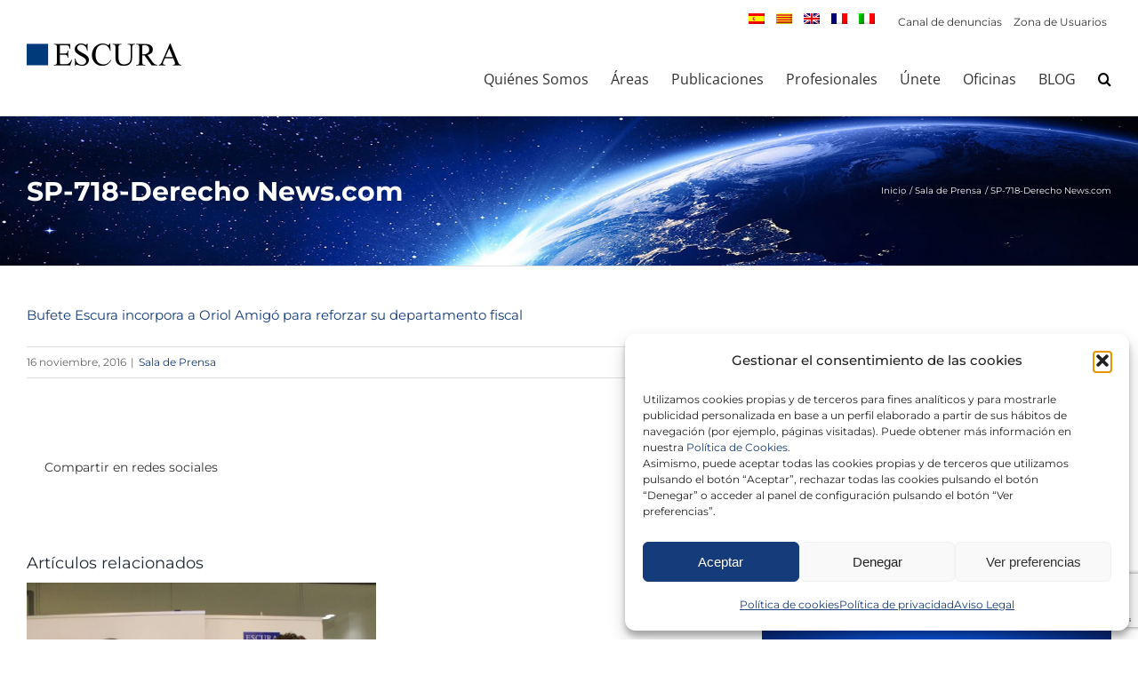

--- FILE ---
content_type: text/html; charset=utf-8
request_url: https://www.escura.com/es/sp-718-derecho-news-com/
body_size: 22303
content:
<!DOCTYPE html>
<html class="avada-html-layout-wide avada-html-header-position-top avada-has-site-width-percent avada-is-100-percent-template avada-has-site-width-100-percent" lang="es-ES" prefix="og: http://ogp.me/ns# fb: http://ogp.me/ns/fb#">
<head>
	<meta http-equiv="X-UA-Compatible" content="IE=edge"/>
	<meta http-equiv="Content-Type" content="text/html; charset=utf-8"/>
	<meta name="viewport" content="width=device-width, initial-scale=1"/>
	<script type="text/javascript">var wmts_license_status="invalid";</script><style id="wmts-essential">.wmts_container{height:80px;overflow:hidden}.wmts_container>*{opacity:.01}</style><meta name='robots' content='index, follow, max-image-preview:large, max-snippet:-1, max-video-preview:-1'/>
<link rel="alternate" hreflang="es" href="https://www.escura.com/es/sp-718-derecho-news-com/"/>
<link rel="alternate" hreflang="x-default" href="https://www.escura.com/es/sp-718-derecho-news-com/"/>

	<!-- This site is optimized with the Yoast SEO Premium plugin v26.6 (Yoast SEO v26.7) - https://yoast.com/wordpress/plugins/seo/ -->
	<title>Escura. Abogados y Economistas</title>
	<meta name="description" content="Bufete de abogados y economistas. Conoce nuestras areas y nuestro blog, uno de los de referencia en el asesoramiento legal de empresas. Calidad certificada en ISO y por las principales guías jurídicas internacionales"/>
	<link rel="canonical" href="https://www.escura.com/es/sp-718-derecho-news-com/"/>
	<meta property="og:locale" content="es_ES"/>
	<meta property="og:type" content="article"/>
	<meta property="og:title" content="SP-718-Derecho News.com"/>
	<meta property="og:description" content="Bufete de abogados y economistas. Conoce nuestras areas y nuestro blog, uno de los de referencia en el asesoramiento legal de empresas. Calidad certificada en ISO y por las principales guías jurídicas internacionales"/>
	<meta property="og:url" content="https://www.escura.com/es/sp-718-derecho-news-com/"/>
	<meta property="og:site_name" content="Escura | Abogados y Economistas"/>
	<meta property="article:publisher" content="https://www.facebook.com/escura.abogados"/>
	<meta property="article:published_time" content="2016-11-16T00:00:00+00:00"/>
	<meta name="author" content="adminbe"/>
	<meta name="twitter:card" content="summary_large_image"/>
	<meta name="twitter:creator" content="@escura_abogados"/>
	<meta name="twitter:site" content="@escura_abogados"/>
	<meta name="twitter:label1" content="Escrito por"/>
	<meta name="twitter:data1" content="adminbe"/>
	<script type="application/ld+json" class="yoast-schema-graph">{"@context":"https://schema.org","@graph":[{"@type":"Article","@id":"https://www.escura.com/es/sp-718-derecho-news-com/#article","isPartOf":{"@id":"https://www.escura.com/es/sp-718-derecho-news-com/"},"author":{"name":"adminbe","@id":"https://www.escura.com/es/#/schema/person/7a91eddf0c7dd9b28ddc69906b14e30e"},"headline":"SP-718-Derecho News.com","datePublished":"2016-11-16T00:00:00+00:00","mainEntityOfPage":{"@id":"https://www.escura.com/es/sp-718-derecho-news-com/"},"wordCount":15,"commentCount":0,"publisher":{"@id":"https://www.escura.com/es/#organization"},"articleSection":["Sala de Prensa"],"inLanguage":"es","potentialAction":[{"@type":"CommentAction","name":"Comment","target":["https://www.escura.com/es/sp-718-derecho-news-com/#respond"]}]},{"@type":"WebPage","@id":"https://www.escura.com/es/sp-718-derecho-news-com/","url":"https://www.escura.com/es/sp-718-derecho-news-com/","name":"Escura. Abogados y Economistas","isPartOf":{"@id":"https://www.escura.com/es/#website"},"datePublished":"2016-11-16T00:00:00+00:00","description":"Bufete de abogados y economistas. Conoce nuestras areas y nuestro blog, uno de los de referencia en el asesoramiento legal de empresas. Calidad certificada en ISO y por las principales guías jurídicas internacionales","breadcrumb":{"@id":"https://www.escura.com/es/sp-718-derecho-news-com/#breadcrumb"},"inLanguage":"es","potentialAction":[{"@type":"ReadAction","target":["https://www.escura.com/es/sp-718-derecho-news-com/"]}]},{"@type":"BreadcrumbList","@id":"https://www.escura.com/es/sp-718-derecho-news-com/#breadcrumb","itemListElement":[{"@type":"ListItem","position":1,"name":"Portada","item":"https://www.escura.com/es/"},{"@type":"ListItem","position":2,"name":"SP-718-Derecho News.com"}]},{"@type":"WebSite","@id":"https://www.escura.com/es/#website","url":"https://www.escura.com/es/","name":"Escura | Abogados y Economistas","description":"Escura es uno de los despachos de abogados de mayor prestigio en Barcelona, Madrid y Tarragona","publisher":{"@id":"https://www.escura.com/es/#organization"},"potentialAction":[{"@type":"SearchAction","target":{"@type":"EntryPoint","urlTemplate":"https://www.escura.com/es/?s={search_term_string}"},"query-input":{"@type":"PropertyValueSpecification","valueRequired":true,"valueName":"search_term_string"}}],"inLanguage":"es"},{"@type":"Organization","@id":"https://www.escura.com/es/#organization","name":"Escura. Abogados y economistas","url":"https://www.escura.com/es/","logo":{"@type":"ImageObject","inLanguage":"es","@id":"https://www.escura.com/es/#/schema/logo/image/","url":"","contentUrl":"","caption":"Escura. Abogados y economistas"},"image":{"@id":"https://www.escura.com/es/#/schema/logo/image/"},"sameAs":["https://www.facebook.com/escura.abogados","https://x.com/escura_abogados","https://www.instagram.com/escura_abogados/","https://www.linkedin.com/company/bufete-escura","https://www.youtube.com/user/BufeteEscura/videos"]},{"@type":"Person","@id":"https://www.escura.com/es/#/schema/person/7a91eddf0c7dd9b28ddc69906b14e30e","name":"adminbe","image":{"@type":"ImageObject","inLanguage":"es","@id":"https://www.escura.com/es/#/schema/person/image/","url":"https://secure.gravatar.com/avatar/137bae7398ac3afb739b2fcea4266e889703e4bdaa4297b1c3b2d12cdf8f67a3?s=96&d=mm&r=g","contentUrl":"https://secure.gravatar.com/avatar/137bae7398ac3afb739b2fcea4266e889703e4bdaa4297b1c3b2d12cdf8f67a3?s=96&d=mm&r=g","caption":"adminbe"}}]}</script>
	<!-- / Yoast SEO Premium plugin. -->


<link rel='dns-prefetch' href='//www.35-181-91-225.plesk.page'/>
<link rel="alternate" type="application/rss+xml" title="Escura | Abogados y Economistas &raquo; Feed" href="https://www.escura.com/es/feed/"/>
<link rel="alternate" type="application/rss+xml" title="Escura | Abogados y Economistas &raquo; Feed de los comentarios" href="https://www.escura.com/es/comments/feed/"/>
								<link rel="icon" href="https://www.escura.com/wp-content/uploads/2017/02/favicon_bues.png" type="image/png"/>
		
		
		
				<link rel="alternate" type="application/rss+xml" title="Escura | Abogados y Economistas &raquo; Comentario SP-718-Derecho News.com del feed" href="https://www.escura.com/es/sp-718-derecho-news-com/feed/"/>
<link rel="alternate" title="oEmbed (JSON)" type="application/json+oembed" href="https://www.escura.com/es/wp-json/oembed/1.0/embed?url=https%3A%2F%2Fwww.escura.com%2Fes%2Fsp-718-derecho-news-com%2F"/>
<link rel="alternate" title="oEmbed (XML)" type="text/xml+oembed" href="https://www.escura.com/es/wp-json/oembed/1.0/embed?url=https%3A%2F%2Fwww.escura.com%2Fes%2Fsp-718-derecho-news-com%2F&#038;format=xml"/>
					<meta name="description" content="Bufete Escura incorpora a Oriol Amigó para reforzar su departamento fiscal"/>
				
		<meta property="og:locale" content="es_ES"/>
		<meta property="og:type" content="article"/>
		<meta property="og:site_name" content="Escura | Abogados y Economistas"/>
		<meta property="og:title" content="Escura. Abogados y Economistas"/>
				<meta property="og:description" content="Bufete Escura incorpora a Oriol Amigó para reforzar su departamento fiscal"/>
				<meta property="og:url" content="https://www.escura.com/es/sp-718-derecho-news-com/"/>
										<meta property="article:published_time" content="2016-11-16T00:00:00+01:00"/>
											<meta name="author" content="adminbe"/>
								<meta property="og:image" content="https://www.escura.com/wp-content/uploads/2022/08/logo-escura-color.png"/>
		<meta property="og:image:width" content="348"/>
		<meta property="og:image:height" content="50"/>
		<meta property="og:image:type" content="image/png"/>
				<style id='wp-img-auto-sizes-contain-inline-css' type='text/css'>img:is([sizes=auto i],[sizes^="auto," i]){contain-intrinsic-size:3000px 1500px}</style>

<link rel='stylesheet' id='sbi_styles-css' href='https://www.escura.com/wp-content/plugins/instagram-feed/css/sbi-styles.min.css?ver=6.10.0' type='text/css' media='all'/>
<style id='wp-emoji-styles-inline-css' type='text/css'>img.wp-smiley,img.emoji{display:inline!important;border:none!important;box-shadow:none!important;height:1em!important;width:1em!important;margin:0 .07em!important;vertical-align:-.1em!important;background:none!important;padding:0!important}</style>
<link rel='stylesheet' id='wp-block-library-css' href='https://www.escura.com/wp-includes/css/dist/block-library/style.min.css?ver=6.9' type='text/css' media='all'/>
<style id='global-styles-inline-css' type='text/css'>:root{--wp--preset--aspect-ratio--square:1;--wp--preset--aspect-ratio--4-3: 4/3;--wp--preset--aspect-ratio--3-4: 3/4;--wp--preset--aspect-ratio--3-2: 3/2;--wp--preset--aspect-ratio--2-3: 2/3;--wp--preset--aspect-ratio--16-9: 16/9;--wp--preset--aspect-ratio--9-16: 9/16;--wp--preset--color--black:#000;--wp--preset--color--cyan-bluish-gray:#abb8c3;--wp--preset--color--white:#fff;--wp--preset--color--pale-pink:#f78da7;--wp--preset--color--vivid-red:#cf2e2e;--wp--preset--color--luminous-vivid-orange:#ff6900;--wp--preset--color--luminous-vivid-amber:#fcb900;--wp--preset--color--light-green-cyan:#7bdcb5;--wp--preset--color--vivid-green-cyan:#00d084;--wp--preset--color--pale-cyan-blue:#8ed1fc;--wp--preset--color--vivid-cyan-blue:#0693e3;--wp--preset--color--vivid-purple:#9b51e0;--wp--preset--color--awb-color-1:#fff;--wp--preset--color--awb-color-2:#f6f6f6;--wp--preset--color--awb-color-3:#ededed;--wp--preset--color--awb-color-4:#e0dede;--wp--preset--color--awb-color-5:#3b4251;--wp--preset--color--awb-color-6:#153b7a;--wp--preset--color--awb-color-7:#16397b;--wp--preset--color--awb-color-8:#333;--wp--preset--color--awb-color-custom-10:#747474;--wp--preset--color--awb-color-custom-11:#ebeaea;--wp--preset--color--awb-color-custom-12:#212934;--wp--preset--color--awb-color-custom-13:#65bc7b;--wp--preset--color--awb-color-custom-14:#a0ce4e;--wp--preset--color--awb-color-custom-15:#000;--wp--preset--color--awb-color-custom-16:#55a098;--wp--preset--color--awb-color-custom-17:#666;--wp--preset--color--awb-color-custom-18:#e5e4e4;--wp--preset--color--awb-color-custom-19:#549f97;--wp--preset--color--awb-color-custom-20:#9e9e9e;--wp--preset--color--awb-color-custom-21:#f8f8f8;--wp--preset--gradient--vivid-cyan-blue-to-vivid-purple:linear-gradient(135deg,#0693e3 0%,#9b51e0 100%);--wp--preset--gradient--light-green-cyan-to-vivid-green-cyan:linear-gradient(135deg,#7adcb4 0%,#00d082 100%);--wp--preset--gradient--luminous-vivid-amber-to-luminous-vivid-orange:linear-gradient(135deg,#fcb900 0%,#ff6900 100%);--wp--preset--gradient--luminous-vivid-orange-to-vivid-red:linear-gradient(135deg,#ff6900 0%,#cf2e2e 100%);--wp--preset--gradient--very-light-gray-to-cyan-bluish-gray:linear-gradient(135deg,#eee 0%,#a9b8c3 100%);--wp--preset--gradient--cool-to-warm-spectrum:linear-gradient(135deg,#4aeadc 0%,#9778d1 20%,#cf2aba 40%,#ee2c82 60%,#fb6962 80%,#fef84c 100%);--wp--preset--gradient--blush-light-purple:linear-gradient(135deg,#ffceec 0%,#9896f0 100%);--wp--preset--gradient--blush-bordeaux:linear-gradient(135deg,#fecda5 0%,#fe2d2d 50%,#6b003e 100%);--wp--preset--gradient--luminous-dusk:linear-gradient(135deg,#ffcb70 0%,#c751c0 50%,#4158d0 100%);--wp--preset--gradient--pale-ocean:linear-gradient(135deg,#fff5cb 0%,#b6e3d4 50%,#33a7b5 100%);--wp--preset--gradient--electric-grass:linear-gradient(135deg,#caf880 0%,#71ce7e 100%);--wp--preset--gradient--midnight:linear-gradient(135deg,#020381 0%,#2874fc 100%);--wp--preset--font-size--small:11.25px;--wp--preset--font-size--medium:20px;--wp--preset--font-size--large:22.5px;--wp--preset--font-size--x-large:42px;--wp--preset--font-size--normal:15px;--wp--preset--font-size--xlarge:30px;--wp--preset--font-size--huge:45px;--wp--preset--spacing--20:.44rem;--wp--preset--spacing--30:.67rem;--wp--preset--spacing--40:1rem;--wp--preset--spacing--50:1.5rem;--wp--preset--spacing--60:2.25rem;--wp--preset--spacing--70:3.38rem;--wp--preset--spacing--80:5.06rem;--wp--preset--shadow--natural:6px 6px 9px rgba(0,0,0,.2);--wp--preset--shadow--deep:12px 12px 50px rgba(0,0,0,.4);--wp--preset--shadow--sharp:6px 6px 0 rgba(0,0,0,.2);--wp--preset--shadow--outlined:6px 6px 0 -3px #fff , 6px 6px #000;--wp--preset--shadow--crisp:6px 6px 0 #000}:where(.is-layout-flex){gap:.5em}:where(.is-layout-grid){gap:.5em}body .is-layout-flex{display:flex}.is-layout-flex{flex-wrap:wrap;align-items:center}.is-layout-flex > :is(*, div){margin:0}body .is-layout-grid{display:grid}.is-layout-grid > :is(*, div){margin:0}:where(.wp-block-columns.is-layout-flex){gap:2em}:where(.wp-block-columns.is-layout-grid){gap:2em}:where(.wp-block-post-template.is-layout-flex){gap:1.25em}:where(.wp-block-post-template.is-layout-grid){gap:1.25em}.has-black-color{color:var(--wp--preset--color--black)!important}.has-cyan-bluish-gray-color{color:var(--wp--preset--color--cyan-bluish-gray)!important}.has-white-color{color:var(--wp--preset--color--white)!important}.has-pale-pink-color{color:var(--wp--preset--color--pale-pink)!important}.has-vivid-red-color{color:var(--wp--preset--color--vivid-red)!important}.has-luminous-vivid-orange-color{color:var(--wp--preset--color--luminous-vivid-orange)!important}.has-luminous-vivid-amber-color{color:var(--wp--preset--color--luminous-vivid-amber)!important}.has-light-green-cyan-color{color:var(--wp--preset--color--light-green-cyan)!important}.has-vivid-green-cyan-color{color:var(--wp--preset--color--vivid-green-cyan)!important}.has-pale-cyan-blue-color{color:var(--wp--preset--color--pale-cyan-blue)!important}.has-vivid-cyan-blue-color{color:var(--wp--preset--color--vivid-cyan-blue)!important}.has-vivid-purple-color{color:var(--wp--preset--color--vivid-purple)!important}.has-black-background-color{background-color:var(--wp--preset--color--black)!important}.has-cyan-bluish-gray-background-color{background-color:var(--wp--preset--color--cyan-bluish-gray)!important}.has-white-background-color{background-color:var(--wp--preset--color--white)!important}.has-pale-pink-background-color{background-color:var(--wp--preset--color--pale-pink)!important}.has-vivid-red-background-color{background-color:var(--wp--preset--color--vivid-red)!important}.has-luminous-vivid-orange-background-color{background-color:var(--wp--preset--color--luminous-vivid-orange)!important}.has-luminous-vivid-amber-background-color{background-color:var(--wp--preset--color--luminous-vivid-amber)!important}.has-light-green-cyan-background-color{background-color:var(--wp--preset--color--light-green-cyan)!important}.has-vivid-green-cyan-background-color{background-color:var(--wp--preset--color--vivid-green-cyan)!important}.has-pale-cyan-blue-background-color{background-color:var(--wp--preset--color--pale-cyan-blue)!important}.has-vivid-cyan-blue-background-color{background-color:var(--wp--preset--color--vivid-cyan-blue)!important}.has-vivid-purple-background-color{background-color:var(--wp--preset--color--vivid-purple)!important}.has-black-border-color{border-color:var(--wp--preset--color--black)!important}.has-cyan-bluish-gray-border-color{border-color:var(--wp--preset--color--cyan-bluish-gray)!important}.has-white-border-color{border-color:var(--wp--preset--color--white)!important}.has-pale-pink-border-color{border-color:var(--wp--preset--color--pale-pink)!important}.has-vivid-red-border-color{border-color:var(--wp--preset--color--vivid-red)!important}.has-luminous-vivid-orange-border-color{border-color:var(--wp--preset--color--luminous-vivid-orange)!important}.has-luminous-vivid-amber-border-color{border-color:var(--wp--preset--color--luminous-vivid-amber)!important}.has-light-green-cyan-border-color{border-color:var(--wp--preset--color--light-green-cyan)!important}.has-vivid-green-cyan-border-color{border-color:var(--wp--preset--color--vivid-green-cyan)!important}.has-pale-cyan-blue-border-color{border-color:var(--wp--preset--color--pale-cyan-blue)!important}.has-vivid-cyan-blue-border-color{border-color:var(--wp--preset--color--vivid-cyan-blue)!important}.has-vivid-purple-border-color{border-color:var(--wp--preset--color--vivid-purple)!important}.has-vivid-cyan-blue-to-vivid-purple-gradient-background{background:var(--wp--preset--gradient--vivid-cyan-blue-to-vivid-purple)!important}.has-light-green-cyan-to-vivid-green-cyan-gradient-background{background:var(--wp--preset--gradient--light-green-cyan-to-vivid-green-cyan)!important}.has-luminous-vivid-amber-to-luminous-vivid-orange-gradient-background{background:var(--wp--preset--gradient--luminous-vivid-amber-to-luminous-vivid-orange)!important}.has-luminous-vivid-orange-to-vivid-red-gradient-background{background:var(--wp--preset--gradient--luminous-vivid-orange-to-vivid-red)!important}.has-very-light-gray-to-cyan-bluish-gray-gradient-background{background:var(--wp--preset--gradient--very-light-gray-to-cyan-bluish-gray)!important}.has-cool-to-warm-spectrum-gradient-background{background:var(--wp--preset--gradient--cool-to-warm-spectrum)!important}.has-blush-light-purple-gradient-background{background:var(--wp--preset--gradient--blush-light-purple)!important}.has-blush-bordeaux-gradient-background{background:var(--wp--preset--gradient--blush-bordeaux)!important}.has-luminous-dusk-gradient-background{background:var(--wp--preset--gradient--luminous-dusk)!important}.has-pale-ocean-gradient-background{background:var(--wp--preset--gradient--pale-ocean)!important}.has-electric-grass-gradient-background{background:var(--wp--preset--gradient--electric-grass)!important}.has-midnight-gradient-background{background:var(--wp--preset--gradient--midnight)!important}.has-small-font-size{font-size:var(--wp--preset--font-size--small)!important}.has-medium-font-size{font-size:var(--wp--preset--font-size--medium)!important}.has-large-font-size{font-size:var(--wp--preset--font-size--large)!important}.has-x-large-font-size{font-size:var(--wp--preset--font-size--x-large)!important}</style>

<style id='classic-theme-styles-inline-css' type='text/css'>.wp-block-button__link{color:#fff;background-color:#32373c;border-radius:9999px;box-shadow:none;text-decoration:none;padding:calc(.667em + 2px) calc(1.333em + 2px);font-size:1.125em}.wp-block-file__button{background:#32373c;color:#fff;text-decoration:none}</style>
<link rel='stylesheet' id='wpml-legacy-horizontal-list-0-css' href='https://www.35-181-91-225.plesk.page/wp-content/plugins/sitepress-multilingual-cms/templates/language-switchers/legacy-list-horizontal/style.min.css?ver=1' type='text/css' media='all'/>
<link rel='stylesheet' id='wpml-menu-item-0-css' href='https://www.35-181-91-225.plesk.page/wp-content/plugins/sitepress-multilingual-cms/templates/language-switchers/menu-item/style.min.css?ver=1' type='text/css' media='all'/>
<link rel='stylesheet' id='cmplz-general-css' href='https://www.escura.com/wp-content/plugins/complianz-gdpr/assets/css/cookieblocker.min.css?ver=1766050772' type='text/css' media='all'/>
<link rel='stylesheet' id='rt-team-css-css' href='https://www.escura.com/wp-content/plugins/tlp-team/assets/css/tlpteam.css?ver=5.0.11' type='text/css' media='all'/>
<link rel='stylesheet' id='rt-team-sc-css' href='https://www.escura.com/wp-content/uploads/tlp-team/team-sc.css?ver=1757416264' type='text/css' media='all'/>
<link rel='stylesheet' id='fusion-dynamic-css-css' href='https://www.escura.com/wp-content/uploads/fusion-styles/de4a80774eb837a947c62f789fdc4884.min.css?ver=3.14.2' type='text/css' media='all'/>
<script type="text/javascript" src="https://www.escura.com/wp-includes/js/jquery/jquery.min.js?ver=3.7.1" id="jquery-core-js"></script>
<script type="text/javascript" src="https://www.escura.com/wp-includes/js/jquery/jquery-migrate.min.js?ver=3.4.1" id="jquery-migrate-js"></script>
<script type="text/javascript" id="3d-flip-book-client-locale-loader-js-extra">//<![CDATA[
var FB3D_CLIENT_LOCALE={"ajaxurl":"https://www.escura.com/wp-admin/admin-ajax.php","dictionary":{"Table of contents":"Table of contents","Close":"Close","Bookmarks":"Bookmarks","Thumbnails":"Thumbnails","Search":"Search","Share":"Share","Facebook":"Facebook","Twitter":"Twitter","Email":"Email","Play":"Play","Previous page":"Previous page","Next page":"Next page","Zoom in":"Zoom in","Zoom out":"Zoom out","Fit view":"Fit view","Auto play":"Auto play","Full screen":"Full screen","More":"More","Smart pan":"Smart pan","Single page":"Single page","Sounds":"Sounds","Stats":"Stats","Print":"Print","Download":"Download","Goto first page":"Goto first page","Goto last page":"Goto last page"},"images":"https://www.escura.com/wp-content/plugins/interactive-3d-flipbook-powered-physics-engine/assets/images/","jsData":{"urls":[],"posts":{"ids_mis":[],"ids":[]},"pages":[],"firstPages":[],"bookCtrlProps":[],"bookTemplates":[]},"key":"3d-flip-book","pdfJS":{"pdfJsLib":"https://www.escura.com/wp-content/plugins/interactive-3d-flipbook-powered-physics-engine/assets/js/pdf.min.js?ver=4.3.136","pdfJsWorker":"https://www.escura.com/wp-content/plugins/interactive-3d-flipbook-powered-physics-engine/assets/js/pdf.worker.js?ver=4.3.136","stablePdfJsLib":"https://www.escura.com/wp-content/plugins/interactive-3d-flipbook-powered-physics-engine/assets/js/stable/pdf.min.js?ver=2.5.207","stablePdfJsWorker":"https://www.escura.com/wp-content/plugins/interactive-3d-flipbook-powered-physics-engine/assets/js/stable/pdf.worker.js?ver=2.5.207","pdfJsCMapUrl":"https://www.escura.com/wp-content/plugins/interactive-3d-flipbook-powered-physics-engine/assets/cmaps/"},"cacheurl":"https://www.escura.com/wp-content/uploads/3d-flip-book/cache/","pluginsurl":"https://www.escura.com/wp-content/plugins/","pluginurl":"https://www.escura.com/wp-content/plugins/interactive-3d-flipbook-powered-physics-engine/","thumbnailSize":{"width":"150","height":"150"},"version":"1.16.17"};
//]]></script>
<script type="text/javascript" src="https://www.escura.com/wp-content/plugins/interactive-3d-flipbook-powered-physics-engine/assets/js/client-locale-loader.js?ver=1.16.17" id="3d-flip-book-client-locale-loader-js" async="async" data-wp-strategy="async"></script>
<link rel="https://api.w.org/" href="https://www.escura.com/es/wp-json/"/><link rel="alternate" title="JSON" type="application/json" href="https://www.escura.com/es/wp-json/wp/v2/posts/7334"/><link rel="EditURI" type="application/rsd+xml" title="RSD" href="https://www.escura.com/xmlrpc.php?rsd"/>
<meta name="generator" content="WordPress 6.9"/>
<link rel='shortlink' href='https://www.escura.com/es/?p=7334'/>
<meta name="generator" content="WPML ver:4.8.6 stt:8,1,4,27,2;"/>
			<style>.cmplz-hidden{display:none!important}</style><style type="text/css" id="css-fb-visibility">@media screen and (max-width:850px){.fusion-no-small-visibility{display:none!important}body .sm-text-align-center{text-align:center!important}body .sm-text-align-left{text-align:left!important}body .sm-text-align-right{text-align:right!important}body .sm-text-align-justify{text-align:justify!important}body .sm-flex-align-center{justify-content:center!important}body .sm-flex-align-flex-start{justify-content:flex-start!important}body .sm-flex-align-flex-end{justify-content:flex-end!important}body .sm-mx-auto{margin-left:auto!important;margin-right:auto!important}body .sm-ml-auto{margin-left:auto!important}body .sm-mr-auto{margin-right:auto!important}body .fusion-absolute-position-small{position:absolute;width:100%}.awb-sticky.awb-sticky-small{position:sticky;top:var(--awb-sticky-offset,0)}}@media screen and (min-width:851px) and (max-width:1024px){.fusion-no-medium-visibility{display:none!important}body .md-text-align-center{text-align:center!important}body .md-text-align-left{text-align:left!important}body .md-text-align-right{text-align:right!important}body .md-text-align-justify{text-align:justify!important}body .md-flex-align-center{justify-content:center!important}body .md-flex-align-flex-start{justify-content:flex-start!important}body .md-flex-align-flex-end{justify-content:flex-end!important}body .md-mx-auto{margin-left:auto!important;margin-right:auto!important}body .md-ml-auto{margin-left:auto!important}body .md-mr-auto{margin-right:auto!important}body .fusion-absolute-position-medium{position:absolute;width:100%}.awb-sticky.awb-sticky-medium{position:sticky;top:var(--awb-sticky-offset,0)}}@media screen and (min-width:1025px){.fusion-no-large-visibility{display:none!important}body .lg-text-align-center{text-align:center!important}body .lg-text-align-left{text-align:left!important}body .lg-text-align-right{text-align:right!important}body .lg-text-align-justify{text-align:justify!important}body .lg-flex-align-center{justify-content:center!important}body .lg-flex-align-flex-start{justify-content:flex-start!important}body .lg-flex-align-flex-end{justify-content:flex-end!important}body .lg-mx-auto{margin-left:auto!important;margin-right:auto!important}body .lg-ml-auto{margin-left:auto!important}body .lg-mr-auto{margin-right:auto!important}body .fusion-absolute-position-large{position:absolute;width:100%}.awb-sticky.awb-sticky-large{position:sticky;top:var(--awb-sticky-offset,0)}}</style><meta name="generator" content="Powered by Slider Revolution 6.7.35 - responsive, Mobile-Friendly Slider Plugin for WordPress with comfortable drag and drop interface."/>
<script>function setREVStartSize(e){window.RSIW=window.RSIW===undefined?window.innerWidth:window.RSIW;window.RSIH=window.RSIH===undefined?window.innerHeight:window.RSIH;try{var pw=document.getElementById(e.c).parentNode.offsetWidth,newh;pw=pw===0||isNaN(pw)||(e.l=="fullwidth"||e.layout=="fullwidth")?window.RSIW:pw;e.tabw=e.tabw===undefined?0:parseInt(e.tabw);e.thumbw=e.thumbw===undefined?0:parseInt(e.thumbw);e.tabh=e.tabh===undefined?0:parseInt(e.tabh);e.thumbh=e.thumbh===undefined?0:parseInt(e.thumbh);e.tabhide=e.tabhide===undefined?0:parseInt(e.tabhide);e.thumbhide=e.thumbhide===undefined?0:parseInt(e.thumbhide);e.mh=e.mh===undefined||e.mh==""||e.mh==="auto"?0:parseInt(e.mh,0);if(e.layout==="fullscreen"||e.l==="fullscreen")newh=Math.max(e.mh,window.RSIH);else{e.gw=Array.isArray(e.gw)?e.gw:[e.gw];for(var i in e.rl)if(e.gw[i]===undefined||e.gw[i]===0)e.gw[i]=e.gw[i-1];e.gh=e.el===undefined||e.el===""||(Array.isArray(e.el)&&e.el.length==0)?e.gh:e.el;e.gh=Array.isArray(e.gh)?e.gh:[e.gh];for(var i in e.rl)if(e.gh[i]===undefined||e.gh[i]===0)e.gh[i]=e.gh[i-1];var nl=new Array(e.rl.length),ix=0,sl;e.tabw=e.tabhide>=pw?0:e.tabw;e.thumbw=e.thumbhide>=pw?0:e.thumbw;e.tabh=e.tabhide>=pw?0:e.tabh;e.thumbh=e.thumbhide>=pw?0:e.thumbh;for(var i in e.rl)nl[i]=e.rl[i]<window.RSIW?0:e.rl[i];sl=nl[0];for(var i in nl)if(sl>nl[i]&&nl[i]>0){sl=nl[i];ix=i;}var m=pw>(e.gw[ix]+e.tabw+e.thumbw)?1:(pw-(e.tabw+e.thumbw))/(e.gw[ix]);newh=(e.gh[ix]*m)+(e.tabh+e.thumbh);}var el=document.getElementById(e.c);if(el!==null&&el)el.style.height=newh+"px";el=document.getElementById(e.c+"_wrapper");if(el!==null&&el){el.style.height=newh+"px";el.style.display="block";}}catch(e){console.log("Failure at Presize of Slider:"+e)}};</script>
		<script type="text/javascript">var doc=document.documentElement;doc.setAttribute('data-useragent',navigator.userAgent);</script>
		<!-- Google tag (gtag.js) -->
<script type="text/plain" data-service="google-analytics" data-category="statistics" async data-cmplz-src="https://www.googletagmanager.com/gtag/js?id=G-CDMH8D6Q0E"></script>
<script>window.dataLayer=window.dataLayer||[];function gtag(){dataLayer.push(arguments);}gtag('js',new Date());gtag('config','G-CDMH8D6Q0E');</script>
	<link rel='stylesheet' id='rs-plugin-settings-css' href='//www.escura.com/wp-content/plugins/revslider/sr6/assets/css/rs6.css?ver=6.7.35' type='text/css' media='all'/>
<style id='rs-plugin-settings-inline-css' type='text/css'>#rs-demo-id{}</style>
</head>

<body data-cmplz=1 class="wp-singular post-template-default single single-post postid-7334 single-format-standard wp-theme-Avada wp-child-theme-Avada-Child-Theme fusion-image-hovers fusion-pagination-sizing fusion-button_type-flat fusion-button_span-no fusion-button_gradient-linear avada-image-rollover-circle-yes avada-image-rollover-yes avada-image-rollover-direction-left fusion-body ltr fusion-sticky-header no-tablet-sticky-header no-mobile-sticky-header no-mobile-slidingbar no-desktop-totop no-mobile-totop avada-has-rev-slider-styles fusion-disable-outline fusion-sub-menu-fade mobile-logo-pos-left layout-wide-mode avada-has-boxed-modal-shadow- layout-scroll-offset-full avada-has-zero-margin-offset-top fusion-top-header menu-text-align-left mobile-menu-design-modern fusion-show-pagination-text fusion-header-layout-v2 avada-responsive avada-footer-fx-none avada-menu-highlight-style-bar fusion-search-form-clean fusion-main-menu-search-overlay fusion-avatar-circle avada-dropdown-styles avada-blog-layout- avada-blog-archive-layout-grid avada-header-shadow-no avada-menu-icon-position-left avada-has-megamenu-shadow avada-has-mainmenu-dropdown-divider avada-has-pagetitle-bg-full avada-has-mobile-menu-search avada-has-main-nav-search-icon avada-has-megamenu-item-divider avada-has-breadcrumb-mobile-hidden avada-has-pagetitlebar-retina-bg-image avada-has-titlebar-bar_and_content avada-header-border-color-full-transparent avada-has-pagination-width_height avada-flyout-menu-direction-fade avada-ec-views-v1" data-awb-post-id="7334">
		<a class="skip-link screen-reader-text" href="#content">Saltar al contenido</a>

	<div id="boxed-wrapper">
		
		<div id="wrapper" class="fusion-wrapper">
			<div id="home" style="position:relative;top:-1px;"></div>
							
					
			<header class="fusion-header-wrapper">
				<div class="fusion-header-v2 fusion-logo-alignment fusion-logo-left fusion-sticky-menu- fusion-sticky-logo-1 fusion-mobile-logo-1  fusion-mobile-menu-design-modern">
					
<div class="fusion-secondary-header">
	<div class="fusion-row">
							<div class="fusion-alignright">
				<div class="fusion-contact-info"><span class="fusion-contact-info-phone-number"> <div class="menu-top_menu-container"><ul id="menu-top_menu" class="menu"><li id="menu-item-wpml-ls-23-es" class="menu-item wpml-ls-slot-23 wpml-ls-item wpml-ls-item-es wpml-ls-current-language wpml-ls-menu-item wpml-ls-first-item menu-item-type-wpml_ls_menu_item menu-item-object-wpml_ls_menu_item menu-item-has-children menu-item-wpml-ls-23-es"><a href="https://www.escura.com/es/sp-718-derecho-news-com/" role="menuitem" class="wpml-ls-link"><img class="wpml-ls-flag" src="https://www.escura.com/wp-content/plugins/sitepress-multilingual-cms/res/flags/es.png" alt="Español"/></a>
<ul class="sub-menu">
	<li id="menu-item-wpml-ls-23-ca" class="menu-item wpml-ls-slot-23 wpml-ls-item wpml-ls-item-ca wpml-ls-menu-item menu-item-type-wpml_ls_menu_item menu-item-object-wpml_ls_menu_item menu-item-wpml-ls-23-ca"><a href="https://www.escura.com/ca/" title="Cambiar a Catalán" aria-label="Cambiar a Catalán" role="menuitem" class="wpml-ls-link"><img class="wpml-ls-flag" src="https://www.escura.com/wp-content/plugins/sitepress-multilingual-cms/res/flags/ca.png" alt="Catalán"/></a></li>
	<li id="menu-item-wpml-ls-23-en" class="menu-item wpml-ls-slot-23 wpml-ls-item wpml-ls-item-en wpml-ls-menu-item menu-item-type-wpml_ls_menu_item menu-item-object-wpml_ls_menu_item menu-item-wpml-ls-23-en"><a href="https://www.escura.com/en/" title="Cambiar a Inglés" aria-label="Cambiar a Inglés" role="menuitem" class="wpml-ls-link"><img class="wpml-ls-flag" src="https://www.escura.com/wp-content/plugins/sitepress-multilingual-cms/res/flags/en.png" alt="Inglés"/></a></li>
	<li id="menu-item-wpml-ls-23-fr" class="menu-item wpml-ls-slot-23 wpml-ls-item wpml-ls-item-fr wpml-ls-menu-item menu-item-type-wpml_ls_menu_item menu-item-object-wpml_ls_menu_item menu-item-wpml-ls-23-fr"><a href="https://www.escura.com/fr/" title="Cambiar a Francés" aria-label="Cambiar a Francés" role="menuitem" class="wpml-ls-link"><img class="wpml-ls-flag" src="https://www.escura.com/wp-content/plugins/sitepress-multilingual-cms/res/flags/fr.png" alt="Francés"/></a></li>
	<li id="menu-item-wpml-ls-23-it" class="menu-item wpml-ls-slot-23 wpml-ls-item wpml-ls-item-it wpml-ls-menu-item wpml-ls-last-item menu-item-type-wpml_ls_menu_item menu-item-object-wpml_ls_menu_item menu-item-wpml-ls-23-it"><a href="https://www.escura.com/it/" title="Cambiar a Italiano" aria-label="Cambiar a Italiano" role="menuitem" class="wpml-ls-link"><img class="wpml-ls-flag" src="https://www.escura.com/wp-content/plugins/sitepress-multilingual-cms/res/flags/it.png" alt="Italiano"/></a></li>
</ul>
</li>
<li id="menu-item-47768" class="menu-item menu-item-type-post_type menu-item-object-page menu-item-47768"><a href="https://www.escura.com/es/canal-de-denuncias/">Canal de denuncias</a></li>
<li id="menu-item-42963" class="menu-item menu-item-type-post_type menu-item-object-page menu-item-42963"><a href="https://www.escura.com/es/zona-de-usuarios/">Zona de Usuarios</a></li>
</ul></div></span></div>			</div>
			</div>
</div>
<div class="fusion-header-sticky-height"></div>
<div class="fusion-header">
	<div class="fusion-row">
					<div class="fusion-logo" data-margin-top="20px" data-margin-bottom="20px" data-margin-left="0px" data-margin-right="0px">
			<a class="fusion-logo-link" href="https://www.escura.com/es/">

						<!-- standard logo -->
			<img src="https://www.escura.com/wp-content/uploads/2022/08/logo-escura-color.png" srcset="https://www.escura.com/wp-content/uploads/2022/08/logo-escura-color.png 1x, https://www.escura.com/wp-content/uploads/2022/08/logo-escura-color.png 2x" width="348" height="50" style="max-height:50px;height:auto;" alt="Escura | Abogados y Economistas Logo" data-retina_logo_url="https://www.escura.com/wp-content/uploads/2022/08/logo-escura-color.png" class="fusion-standard-logo"/>

											<!-- mobile logo -->
				<img src="https://www.escura.com/wp-content/uploads/2022/08/logo-escura-color.png" srcset="https://www.escura.com/wp-content/uploads/2022/08/logo-escura-color.png 1x, https://www.escura.com/wp-content/uploads/2022/08/logo-escura-color.png 2x" width="348" height="50" style="max-height:50px;height:auto;" alt="Escura | Abogados y Economistas Logo" data-retina_logo_url="https://www.escura.com/wp-content/uploads/2022/08/logo-escura-color.png" class="fusion-mobile-logo"/>
			
											<!-- sticky header logo -->
				<img src="https://www.escura.com/wp-content/uploads/2023/01/escura_logo_bln.png" srcset="https://www.escura.com/wp-content/uploads/2023/01/escura_logo_bln.png 1x, https://www.escura.com/wp-content/uploads/2023/01/escura_logo_bln.png 2x" width="168" height="30" style="max-height:30px;height:auto;" alt="Escura | Abogados y Economistas Logo" data-retina_logo_url="https://www.escura.com/wp-content/uploads/2023/01/escura_logo_bln.png" class="fusion-sticky-logo"/>
					</a>
		</div>		<nav class="fusion-main-menu" aria-label="Menú principal"><div class="fusion-overlay-search">		<form role="search" class="searchform fusion-search-form  fusion-search-form-clean" method="get" action="https://www.escura.com/es/">
			<div class="fusion-search-form-content">

				
				<div class="fusion-search-field search-field">
					<label><span class="screen-reader-text">Buscar:</span>
													<input type="search" value="" name="s" class="s" placeholder="Buscar..." required aria-required="true" aria-label="Buscar..."/>
											</label>
				</div>
				<div class="fusion-search-button search-button">
					<input type="submit" class="fusion-search-submit searchsubmit" aria-label="Buscar" value="&#xf002;"/>
									</div>

				
			</div>


			
		</form>
		<div class="fusion-search-spacer"></div><a href="#" role="button" aria-label="Close Search" class="fusion-close-search"></a></div><ul id="menu-mnu_pral" class="fusion-menu"><li id="menu-item-31365" class="menu-item menu-item-type-post_type menu-item-object-page menu-item-31365" data-item-id="31365"><a href="https://www.escura.com/es/quienes-somos/" class="fusion-bar-highlight"><span class="menu-text">Quiénes Somos</span></a></li><li id="menu-item-17741" class="menu-item menu-item-type-post_type menu-item-object-page menu-item-17741" data-item-id="17741"><a href="https://www.escura.com/es/areas/" class="fusion-bar-highlight"><span class="menu-text">Áreas</span></a></li><li id="menu-item-7895" class="menu-item menu-item-type-custom menu-item-object-custom menu-item-has-children menu-item-7895 fusion-dropdown-menu" data-item-id="7895"><a href="#" class="fusion-bar-highlight"><span class="menu-text">Publicaciones</span></a><ul class="sub-menu"><li id="menu-item-18926" class="menu-item menu-item-type-custom menu-item-object-custom menu-item-18926 fusion-dropdown-submenu"><a target="_blank" rel="noopener noreferrer" href="https://www.escura.com/es/blog/" class="fusion-bar-highlight"><span>Circulares</span></a></li><li id="menu-item-43787" class="menu-item menu-item-type-post_type menu-item-object-page menu-item-43787 fusion-dropdown-submenu"><a href="https://www.escura.com/es/publicaciones/" class="fusion-bar-highlight"><span>Publicaciones</span></a></li></ul></li><li id="menu-item-10176" class="menu-item menu-item-type-post_type menu-item-object-page menu-item-10176" data-item-id="10176"><a href="https://www.escura.com/es/profesionales/" class="fusion-bar-highlight"><span class="menu-text">Profesionales</span></a></li><li id="menu-item-38451" class="menu-item menu-item-type-post_type menu-item-object-page menu-item-38451" data-item-id="38451"><a href="https://www.escura.com/es/trabaja-con-nosotros/" class="fusion-bar-highlight"><span class="menu-text">Únete</span></a></li><li id="menu-item-19785" class="menu-item menu-item-type-post_type menu-item-object-page menu-item-19785" data-item-id="19785"><a href="https://www.escura.com/es/oficinas/" class="fusion-bar-highlight"><span class="menu-text">Oficinas</span></a></li><li id="menu-item-29323" class="menu-item-blog menu-item menu-item-type-post_type menu-item-object-page menu-item-29323" data-classes="menu-item-blog" data-item-id="29323"><a href="https://www.escura.com/es/blog/" class="fusion-bar-highlight"><span class="menu-text">BLOG</span></a></li><li class="fusion-custom-menu-item fusion-main-menu-search fusion-search-overlay"><a class="fusion-main-menu-icon fusion-bar-highlight" href="#" aria-label="Buscar" data-title="Buscar" title="Buscar" role="button" aria-expanded="false"></a></li></ul></nav>	<div class="fusion-mobile-menu-icons">
							<a href="#" class="fusion-icon awb-icon-bars" aria-label="Alternar menú móvil" aria-expanded="false"></a>
		
					<a href="#" class="fusion-icon awb-icon-search" aria-label="Alternar búsqueda en móvil"></a>
		
		
			</div>

<nav class="fusion-mobile-nav-holder fusion-mobile-menu-text-align-left" aria-label="Main Menu Mobile"></nav>

		
<div class="fusion-clearfix"></div>
<div class="fusion-mobile-menu-search">
			<form role="search" class="searchform fusion-search-form  fusion-search-form-clean" method="get" action="https://www.escura.com/es/">
			<div class="fusion-search-form-content">

				
				<div class="fusion-search-field search-field">
					<label><span class="screen-reader-text">Buscar:</span>
													<input type="search" value="" name="s" class="s" placeholder="Buscar..." required aria-required="true" aria-label="Buscar..."/>
											</label>
				</div>
				<div class="fusion-search-button search-button">
					<input type="submit" class="fusion-search-submit searchsubmit" aria-label="Buscar" value="&#xf002;"/>
									</div>

				
			</div>


			
		</form>
		</div>
			</div>
</div>
				</div>
				<div class="fusion-clearfix"></div>
			</header>
								
							<div id="sliders-container" class="fusion-slider-visibility">
					</div>
				
					
							
			<section class="avada-page-titlebar-wrapper" aria-labelledby="awb-ptb-heading">
	<div class="fusion-page-title-bar fusion-page-title-bar-none fusion-page-title-bar-left">
		<div class="fusion-page-title-row">
			<div class="fusion-page-title-wrapper">
				<div class="fusion-page-title-captions">

																							<h1 id="awb-ptb-heading" class="entry-title">SP-718-Derecho News.com</h1>

											
					
				</div>

															<div class="fusion-page-title-secondary">
							<nav class="fusion-breadcrumbs awb-yoast-breadcrumbs" aria-label="Breadcrumb"><ol class="awb-breadcrumb-list"><li class="fusion-breadcrumb-item awb-breadcrumb-sep awb-home"><a href="https://www.escura.com/es/" class="fusion-breadcrumb-link"><span>Inicio</span></a></li><li class="fusion-breadcrumb-item awb-breadcrumb-sep"><a href="https://www.escura.com/es/category/sala-de-prensa/" class="fusion-breadcrumb-link"><span>Sala de Prensa</span></a></li><li class="fusion-breadcrumb-item" aria-current="page"><span class="breadcrumb-leaf">SP-718-Derecho News.com</span></li></ol></nav>						</div>
									
			</div>
		</div>
	</div>
</section>

						<main id="main" class="clearfix width-100">
				<div class="fusion-row" style="max-width:100%;">

<section id="content" style="width: 100%;">
	
					<article id="post-7334" class="post post-7334 type-post status-publish format-standard hentry category-sala-de-prensa">
										<span class="entry-title" style="display: none;">SP-718-Derecho News.com</span>
			
				
						<div class="post-content">
				<p><a href="https://www.escura.com/archivos/pdf/oriol-amigo-se-incorpora-a-bufete-escura-DerechoNews-16-11-2016.pdf" target="_blank">Bufete Escura incorpora a Oriol Amigó para reforzar su departamento fiscal</a></p>
							</div>

												<div class="fusion-meta-info"><div class="fusion-meta-info-wrapper"><span class="vcard rich-snippet-hidden"><span class="fn"><a href="https://www.escura.com/es/author/adminbe/" title="Entradas de adminbe" rel="author">adminbe</a></span></span><span class="updated rich-snippet-hidden">2016-11-16T00:00:00+01:00</span><span>16 noviembre, 2016</span><span class="fusion-inline-sep">|</span><a href="https://www.escura.com/es/category/sala-de-prensa/" rel="category tag">Sala de Prensa</a><span class="fusion-inline-sep">|</span></div></div>													<div class="fusion-sharing-box fusion-theme-sharing-box fusion-single-sharing-box">
		<h4>Compartir en redes sociales</h4>
		<div class="fusion-social-networks boxed-icons"><div class="fusion-social-networks-wrapper"><a class="fusion-social-network-icon fusion-tooltip fusion-twitter awb-icon-twitter" style="color:var(--sharing_social_links_icon_color);background-color:var(--sharing_social_links_box_color);border-color:var(--sharing_social_links_box_color);" data-placement="top" data-title="X" data-toggle="tooltip" title="X" href="https://x.com/intent/post?url=https%3A%2F%2Fwww.escura.com%2Fes%2Fsp-718-derecho-news-com%2F&amp;text=SP-718-Derecho%20News.com" target="_blank" rel="noopener noreferrer"><span class="screen-reader-text">X</span></a><a class="fusion-social-network-icon fusion-tooltip fusion-linkedin awb-icon-linkedin" style="color:var(--sharing_social_links_icon_color);background-color:var(--sharing_social_links_box_color);border-color:var(--sharing_social_links_box_color);" data-placement="top" data-title="LinkedIn" data-toggle="tooltip" title="LinkedIn" href="https://www.linkedin.com/shareArticle?mini=true&amp;url=https%3A%2F%2Fwww.escura.com%2Fes%2Fsp-718-derecho-news-com%2F&amp;title=SP-718-Derecho%20News.com&amp;summary=Bufete%20Escura%20incorpora%20a%20Oriol%20Amig%C3%B3%20para%20reforzar%20su%20departamento%20fiscal" target="_blank" rel="noopener noreferrer"><span class="screen-reader-text">LinkedIn</span></a><a class="fusion-social-network-icon fusion-tooltip fusion-whatsapp awb-icon-whatsapp fusion-last-social-icon" style="color:var(--sharing_social_links_icon_color);background-color:var(--sharing_social_links_box_color);border-color:var(--sharing_social_links_box_color);" data-placement="top" data-title="WhatsApp" data-toggle="tooltip" title="WhatsApp" href="https://api.whatsapp.com/send?text=https%3A%2F%2Fwww.escura.com%2Fes%2Fsp-718-derecho-news-com%2F" target="_blank" rel="noopener noreferrer"><span class="screen-reader-text">WhatsApp</span></a><div class="fusion-clearfix"></div></div></div>	</div>
													<section class="related-posts single-related-posts">
					<div class="fusion-title fusion-title-size-three sep-" style="margin-top:0px;margin-bottom:0px;">
					<h3 class="title-heading-left" style="margin:0;">
						Artículos relacionados					</h3>
					<span class="awb-title-spacer"></span>
					<div class="title-sep-container">
						<div class="title-sep sep-"></div>
					</div>
				</div>
				
	
	
	
					<div class="awb-carousel awb-swiper awb-swiper-carousel fusion-carousel-title-below-image" data-imagesize="fixed" data-metacontent="yes" data-autoplay="no" data-touchscroll="no" data-columns="3" data-itemmargin="20px" data-itemwidth="180" data-scrollitems="">
		<div class="swiper-wrapper">
																		<div class="swiper-slide">
					<div class="fusion-carousel-item-wrapper">
						<div class="fusion-image-wrapper fusion-image-size-fixed" aria-haspopup="true">
					<img src="https://www.escura.com/wp-content/uploads/2024/03/Jornada-sobre-el-plan-de-pensiones-en-el-sector-de-la-construccion-scaled-500x383.jpg" srcset="https://www.escura.com/wp-content/uploads/2024/03/Jornada-sobre-el-plan-de-pensiones-en-el-sector-de-la-construccion-scaled-500x383.jpg 1x, https://www.escura.com/wp-content/uploads/2024/03/Jornada-sobre-el-plan-de-pensiones-en-el-sector-de-la-construccion-scaled-500x383@2x.jpg 2x" width="500" height="383" alt="Webinar sobre nuevo plan de pensiones para el sector de la construcción"/>
	<div class="fusion-rollover">
	<div class="fusion-rollover-content">

														<a class="fusion-rollover-link" href="https://www.escura.com/es/webinar-sobre-nuevo-plan-de-pensiones-para-el-sector-de-la-construccion/">Webinar sobre nuevo plan de pensiones para el sector de la construcción</a>
			
														
								
													<div class="fusion-rollover-sep"></div>
				
																		<a class="fusion-rollover-gallery" href="https://www.escura.com/wp-content/uploads/2024/03/Jornada-sobre-el-plan-de-pensiones-en-el-sector-de-la-construccion-scaled.jpg" data-options="" data-id="61601" data-rel="iLightbox[gallery]" data-title="Jornada sobre el plan de pensiones en el sector de la construcción" data-caption="">
						Galería					</a>
														
		
								
								
		
						<a class="fusion-link-wrapper" href="https://www.escura.com/es/webinar-sobre-nuevo-plan-de-pensiones-para-el-sector-de-la-construccion/" aria-label="Webinar sobre nuevo plan de pensiones para el sector de la construcción"></a>
	</div>
</div>
</div>
																				<h4 class="fusion-carousel-title">
								<a class="fusion-related-posts-title-link" href="https://www.escura.com/es/webinar-sobre-nuevo-plan-de-pensiones-para-el-sector-de-la-construccion/" target="_self" title="Webinar sobre nuevo plan de pensiones para el sector de la construcción">Webinar sobre nuevo plan de pensiones para el sector de la construcción</a>
							</h4>

							<div class="fusion-carousel-meta">
								
								<span class="fusion-date">26 marzo, 2024</span>

																	<span class="fusion-inline-sep">|</span>
									<span><a href="https://www.escura.com/es/webinar-sobre-nuevo-plan-de-pensiones-para-el-sector-de-la-construccion/#respond">Sin comentarios</a></span>
															</div><!-- fusion-carousel-meta -->
											</div><!-- fusion-carousel-item-wrapper -->
				</div>
															<div class="swiper-slide">
					<div class="fusion-carousel-item-wrapper">
						<div class="fusion-image-wrapper fusion-image-size-fixed" aria-haspopup="true">
					<img src="https://www.escura.com/wp-content/uploads/2024/02/logo-camara-de-comercio-italiana-madrid-3-500x383.png" srcset="https://www.escura.com/wp-content/uploads/2024/02/logo-camara-de-comercio-italiana-madrid-3-500x383.png 1x, https://www.escura.com/wp-content/uploads/2024/02/logo-camara-de-comercio-italiana-madrid-3-500x383@2x.png 2x" width="500" height="383" alt="Jornada sobre el Comercio y establecimiento de negocios en España"/>
	<div class="fusion-rollover">
	<div class="fusion-rollover-content">

														<a class="fusion-rollover-link" href="https://www.escura.com/es/jornada-sobre-el-comercio-y-establecimiento-de-negocios-en-espana/">Jornada sobre el Comercio y establecimiento de negocios en España</a>
			
														
								
													<div class="fusion-rollover-sep"></div>
				
																		<a class="fusion-rollover-gallery" href="https://www.escura.com/wp-content/uploads/2024/02/logo-camara-de-comercio-italiana-madrid-3.png" data-options="" data-id="61020" data-rel="iLightbox[gallery]" data-title="logo camara de comercio italiana madrid" data-caption="">
						Galería					</a>
														
		
								
								
		
						<a class="fusion-link-wrapper" href="https://www.escura.com/es/jornada-sobre-el-comercio-y-establecimiento-de-negocios-en-espana/" aria-label="Jornada sobre el Comercio y establecimiento de negocios en España"></a>
	</div>
</div>
</div>
																				<h4 class="fusion-carousel-title">
								<a class="fusion-related-posts-title-link" href="https://www.escura.com/es/jornada-sobre-el-comercio-y-establecimiento-de-negocios-en-espana/" target="_self" title="Jornada sobre el Comercio y establecimiento de negocios en España">Jornada sobre el Comercio y establecimiento de negocios en España</a>
							</h4>

							<div class="fusion-carousel-meta">
								
								<span class="fusion-date">14 marzo, 2024</span>

																	<span class="fusion-inline-sep">|</span>
									<span><a href="https://www.escura.com/es/jornada-sobre-el-comercio-y-establecimiento-de-negocios-en-espana/#respond">Sin comentarios</a></span>
															</div><!-- fusion-carousel-meta -->
											</div><!-- fusion-carousel-item-wrapper -->
				</div>
															<div class="swiper-slide">
					<div class="fusion-carousel-item-wrapper">
						<div class="fusion-image-wrapper fusion-image-size-fixed" aria-haspopup="true">
					<img src="https://www.escura.com/wp-content/uploads/2024/02/Chambers_Social_2024-500x383.png" srcset="https://www.escura.com/wp-content/uploads/2024/02/Chambers_Social_2024-500x383.png 1x, https://www.escura.com/wp-content/uploads/2024/02/Chambers_Social_2024-500x383@2x.png 2x" width="500" height="383" alt="TAGLaw. Distinguido en la Elite de Chambers &#038; Partners"/>
	<div class="fusion-rollover">
	<div class="fusion-rollover-content">

														<a class="fusion-rollover-link" href="https://www.escura.com/es/taglaw-nombra-a-escura-elite/">TAGLaw. Distinguido en la Elite de Chambers &#038; Partners</a>
			
														
								
													<div class="fusion-rollover-sep"></div>
				
																		<a class="fusion-rollover-gallery" href="https://www.escura.com/wp-content/uploads/2024/02/Chambers_Social_2024.png" data-options="" data-id="60278" data-rel="iLightbox[gallery]" data-title="Chambers_Social_2024" data-caption="">
						Galería					</a>
														
		
								
								
		
						<a class="fusion-link-wrapper" href="https://www.escura.com/es/taglaw-nombra-a-escura-elite/" aria-label="TAGLaw. Distinguido en la Elite de Chambers &#038; Partners"></a>
	</div>
</div>
</div>
																				<h4 class="fusion-carousel-title">
								<a class="fusion-related-posts-title-link" href="https://www.escura.com/es/taglaw-nombra-a-escura-elite/" target="_self" title="TAGLaw. Distinguido en la Elite de Chambers &#038; Partners">TAGLaw. Distinguido en la Elite de Chambers &#038; Partners</a>
							</h4>

							<div class="fusion-carousel-meta">
								
								<span class="fusion-date">27 febrero, 2024</span>

																	<span class="fusion-inline-sep">|</span>
									<span><a href="https://www.escura.com/es/taglaw-nombra-a-escura-elite/#respond">Sin comentarios</a></span>
															</div><!-- fusion-carousel-meta -->
											</div><!-- fusion-carousel-item-wrapper -->
				</div>
															<div class="swiper-slide">
					<div class="fusion-carousel-item-wrapper">
						<div class="fusion-image-wrapper fusion-image-size-fixed" aria-haspopup="true">
					<img src="https://www.escura.com/wp-content/uploads/2024/02/IMG_3834-scaled-500x383.jpg" srcset="https://www.escura.com/wp-content/uploads/2024/02/IMG_3834-scaled-500x383.jpg 1x, https://www.escura.com/wp-content/uploads/2024/02/IMG_3834-scaled-500x383@2x.jpg 2x" width="500" height="383" alt="Webinar: Contratos de trabajo en la Legislación Española"/>
	<div class="fusion-rollover">
	<div class="fusion-rollover-content">

														<a class="fusion-rollover-link" href="https://www.escura.com/es/webinar-contratos-de-trabajo-en-la-legislacion-espanola/">Webinar: Contratos de trabajo en la Legislación Española</a>
			
														
								
													<div class="fusion-rollover-sep"></div>
				
																		<a class="fusion-rollover-gallery" href="https://www.escura.com/wp-content/uploads/2024/02/IMG_3834-scaled.jpg" data-options="" data-id="60049" data-rel="iLightbox[gallery]" data-title="IMG_3834" data-caption="">
						Galería					</a>
														
		
								
								
		
						<a class="fusion-link-wrapper" href="https://www.escura.com/es/webinar-contratos-de-trabajo-en-la-legislacion-espanola/" aria-label="Webinar: Contratos de trabajo en la Legislación Española"></a>
	</div>
</div>
</div>
																				<h4 class="fusion-carousel-title">
								<a class="fusion-related-posts-title-link" href="https://www.escura.com/es/webinar-contratos-de-trabajo-en-la-legislacion-espanola/" target="_self" title="Webinar: Contratos de trabajo en la Legislación Española">Webinar: Contratos de trabajo en la Legislación Española</a>
							</h4>

							<div class="fusion-carousel-meta">
								
								<span class="fusion-date">22 febrero, 2024</span>

																	<span class="fusion-inline-sep">|</span>
									<span><a href="https://www.escura.com/es/webinar-contratos-de-trabajo-en-la-legislacion-espanola/#respond">Sin comentarios</a></span>
															</div><!-- fusion-carousel-meta -->
											</div><!-- fusion-carousel-item-wrapper -->
				</div>
															<div class="swiper-slide">
					<div class="fusion-carousel-item-wrapper">
						<div class="fusion-image-wrapper fusion-image-size-fixed" aria-haspopup="true">
					<img src="https://www.escura.com/wp-content/uploads/2024/02/iuya-16.2-500x383.jpg" srcset="https://www.escura.com/wp-content/uploads/2024/02/iuya-16.2-500x383.jpg 1x, https://www.escura.com/wp-content/uploads/2024/02/iuya-16.2-500x383@2x.jpg 2x" width="500" height="383" alt="Escura participa en la III Misión IUYA en Roma"/>
	<div class="fusion-rollover">
	<div class="fusion-rollover-content">

														<a class="fusion-rollover-link" href="https://www.escura.com/es/escura-participa-en-la-iii-mision-iuya-en-roma/">Escura participa en la III Misión IUYA en Roma</a>
			
														
								
													<div class="fusion-rollover-sep"></div>
				
																		<a class="fusion-rollover-gallery" href="https://www.escura.com/wp-content/uploads/2024/02/iuya-16.2.jpg" data-options="" data-id="59969" data-rel="iLightbox[gallery]" data-title="iuya 16.2" data-caption="">
						Galería					</a>
														
		
								
								
		
						<a class="fusion-link-wrapper" href="https://www.escura.com/es/escura-participa-en-la-iii-mision-iuya-en-roma/" aria-label="Escura participa en la III Misión IUYA en Roma"></a>
	</div>
</div>
</div>
																				<h4 class="fusion-carousel-title">
								<a class="fusion-related-posts-title-link" href="https://www.escura.com/es/escura-participa-en-la-iii-mision-iuya-en-roma/" target="_self" title="Escura participa en la III Misión IUYA en Roma">Escura participa en la III Misión IUYA en Roma</a>
							</h4>

							<div class="fusion-carousel-meta">
								
								<span class="fusion-date">21 febrero, 2024</span>

																	<span class="fusion-inline-sep">|</span>
									<span><a href="https://www.escura.com/es/escura-participa-en-la-iii-mision-iuya-en-roma/#respond">Sin comentarios</a></span>
															</div><!-- fusion-carousel-meta -->
											</div><!-- fusion-carousel-item-wrapper -->
				</div>
					</div><!-- swiper-wrapper -->
				<div class="awb-swiper-button awb-swiper-button-prev"><i class="awb-icon-angle-left"></i></div><div class="awb-swiper-button awb-swiper-button-next"><i class="awb-icon-angle-right"></i></div>	</div><!-- fusion-carousel -->
</section><!-- related-posts -->


																	</article>
	</section>
						
					</div>  <!-- fusion-row -->
				</main>  <!-- #main -->
				
				
								
					<div class="fusion-tb-footer fusion-footer"><div class="fusion-footer-widget-area fusion-widget-area"><div class="fusion-fullwidth fullwidth-box fusion-builder-row-1 fusion-flex-container has-pattern-background has-mask-background hundred-percent-fullwidth non-hundred-percent-height-scrolling" style="--awb-border-radius-top-left:0px;--awb-border-radius-top-right:0px;--awb-border-radius-bottom-right:0px;--awb-border-radius-bottom-left:0px;--awb-flex-wrap:wrap;"><div class="fusion-builder-row fusion-row fusion-flex-align-items-center fusion-flex-justify-content-space-evenly fusion-flex-content-wrap" style="width:104% !important;max-width:104% !important;margin-left: calc(-4% / 2 );margin-right: calc(-4% / 2 );"><div class="fusion-layout-column fusion_builder_column fusion-builder-column-0 fusion_builder_column_1_1 1_1 fusion-flex-column" style="--awb-bg-size:cover;--awb-width-large:100%;--awb-margin-top-large:0px;--awb-spacing-right-large:1.92%;--awb-margin-bottom-large:20px;--awb-spacing-left-large:1.92%;--awb-width-medium:100%;--awb-order-medium:0;--awb-spacing-right-medium:1.92%;--awb-spacing-left-medium:1.92%;--awb-width-small:100%;--awb-order-small:0;--awb-spacing-right-small:1.92%;--awb-spacing-left-small:1.92%;"><div class="fusion-column-wrapper fusion-column-has-shadow fusion-flex-justify-content-flex-start fusion-content-layout-column"><div class="fusion-separator fusion-full-width-sep" style="align-self: center;margin-left: auto;margin-right: auto;width:100%;"><div class="fusion-separator-border sep-shadow" style="--awb-height:20px;--awb-amount:20px;background:radial-gradient(ellipse at 50% -50% , #e0dede 0px, rgba(255, 255, 255, 0) 80%) repeat scroll 0 0 rgba(0, 0, 0, 0);background:-webkit-radial-gradient(ellipse at 50% -50% , #e0dede 0px, rgba(255, 255, 255, 0) 80%) repeat scroll 0 0 rgba(0, 0, 0, 0);background:-moz-radial-gradient(ellipse at 50% -50% , #e0dede 0px, rgba(255, 255, 255, 0) 80%) repeat scroll 0 0 rgba(0, 0, 0, 0);background:-o-radial-gradient(ellipse at 50% -50% , #e0dede 0px, rgba(255, 255, 255, 0) 80%) repeat scroll 0 0 rgba(0, 0, 0, 0);"></div></div></div></div><div class="fusion-layout-column fusion_builder_column fusion-builder-column-1 fusion_builder_column_1_1 1_1 fusion-flex-column" style="--awb-bg-size:cover;--awb-width-large:100%;--awb-margin-top-large:0px;--awb-spacing-right-large:1.92%;--awb-margin-bottom-large:20px;--awb-spacing-left-large:1.92%;--awb-width-medium:100%;--awb-order-medium:0;--awb-spacing-right-medium:1.92%;--awb-spacing-left-medium:1.92%;--awb-width-small:100%;--awb-order-small:0;--awb-spacing-right-small:1.92%;--awb-spacing-left-small:1.92%;"><div class="fusion-column-wrapper fusion-column-has-shadow fusion-flex-justify-content-space-around fusion-content-layout-row fusion-flex-align-items-center"><div class="fusion-image-element " style="--awb-max-width:120px;--awb-caption-title-font-family:var(--h2_typography-font-family);--awb-caption-title-font-weight:var(--h2_typography-font-weight);--awb-caption-title-font-style:var(--h2_typography-font-style);--awb-caption-title-size:var(--h2_typography-font-size);--awb-caption-title-transform:var(--h2_typography-text-transform);--awb-caption-title-line-height:var(--h2_typography-line-height);--awb-caption-title-letter-spacing:var(--h2_typography-letter-spacing);"><span class=" fusion-imageframe imageframe-none imageframe-1 hover-type-none"><a class="fusion-no-lightbox" href="https://etl.es/" target="_blank" aria-label="logo_ETL_24" rel="noopener noreferrer"><img decoding="async" width="450" height="263" src="https://www.escura.com/wp-content/uploads/2024/11/logo_ETL_24.png" alt class="img-responsive wp-image-69519" srcset="https://www.escura.com/wp-content/uploads/2024/11/logo_ETL_24-200x117.png 200w, https://www.escura.com/wp-content/uploads/2024/11/logo_ETL_24-400x234.png 400w, https://www.escura.com/wp-content/uploads/2024/11/logo_ETL_24.png 450w" sizes="(max-width: 1024px) 100vw, (max-width: 850px) 100vw, 450px"/></a></span></div><div class="fusion-image-element " style="--awb-max-width:120px;--awb-caption-title-font-family:var(--h2_typography-font-family);--awb-caption-title-font-weight:var(--h2_typography-font-weight);--awb-caption-title-font-style:var(--h2_typography-font-style);--awb-caption-title-size:var(--h2_typography-font-size);--awb-caption-title-transform:var(--h2_typography-text-transform);--awb-caption-title-line-height:var(--h2_typography-line-height);--awb-caption-title-letter-spacing:var(--h2_typography-letter-spacing);"><span class=" fusion-imageframe imageframe-none imageframe-2 hover-type-none"><a class="fusion-no-lightbox" href="https://chambers.com/law-firm/taglaw-global-2:350551" target="_blank" aria-label="chambers logo" rel="noopener noreferrer"><img decoding="async" width="1536" height="1678" src="https://www.escura.com/wp-content/uploads/2025/03/chambers-logo.png" alt class="img-responsive wp-image-76827" srcset="https://www.escura.com/wp-content/uploads/2025/03/chambers-logo-200x218.png 200w, https://www.escura.com/wp-content/uploads/2025/03/chambers-logo-400x437.png 400w, https://www.escura.com/wp-content/uploads/2025/03/chambers-logo-600x655.png 600w, https://www.escura.com/wp-content/uploads/2025/03/chambers-logo-800x874.png 800w, https://www.escura.com/wp-content/uploads/2025/03/chambers-logo-1200x1311.png 1200w, https://www.escura.com/wp-content/uploads/2025/03/chambers-logo.png 1536w" sizes="(max-width: 1024px) 100vw, (max-width: 850px) 100vw, 1536px"/></a></span></div><div class="fusion-image-element " style="--awb-max-width:120px;--awb-caption-title-font-family:var(--h2_typography-font-family);--awb-caption-title-font-weight:var(--h2_typography-font-weight);--awb-caption-title-font-style:var(--h2_typography-font-style);--awb-caption-title-size:var(--h2_typography-font-size);--awb-caption-title-transform:var(--h2_typography-text-transform);--awb-caption-title-line-height:var(--h2_typography-line-height);--awb-caption-title-letter-spacing:var(--h2_typography-letter-spacing);"><span class=" fusion-imageframe imageframe-none imageframe-3 hover-type-none"><a class="fusion-no-lightbox" href="https://www.tagalliances.com/component/mtree/firm-profiles/8215-bufete-escura?Itemid=100085" target="_blank" aria-label="TIAGMemberLogo-NEW" rel="noopener noreferrer"><img decoding="async" width="300" height="121" src="https://www.escura.com/wp-content/uploads/2022/03/TIAGMemberLogo-NEW-300x121.png" alt class="img-responsive wp-image-30080" srcset="https://www.escura.com/wp-content/uploads/2022/03/TIAGMemberLogo-NEW-200x81.png 200w, https://www.escura.com/wp-content/uploads/2022/03/TIAGMemberLogo-NEW-400x161.png 400w, https://www.escura.com/wp-content/uploads/2022/03/TIAGMemberLogo-NEW-600x242.png 600w, https://www.escura.com/wp-content/uploads/2022/03/TIAGMemberLogo-NEW-800x323.png 800w, https://www.escura.com/wp-content/uploads/2022/03/TIAGMemberLogo-NEW.png 1190w" sizes="(max-width: 1024px) 100vw, (max-width: 850px) 100vw, 300px"/></a></span></div><div class="fusion-image-element " style="--awb-max-width:100px;--awb-caption-title-font-family:var(--h2_typography-font-family);--awb-caption-title-font-weight:var(--h2_typography-font-weight);--awb-caption-title-font-style:var(--h2_typography-font-style);--awb-caption-title-size:var(--h2_typography-font-size);--awb-caption-title-transform:var(--h2_typography-text-transform);--awb-caption-title-line-height:var(--h2_typography-line-height);--awb-caption-title-letter-spacing:var(--h2_typography-letter-spacing);"><span class=" fusion-imageframe imageframe-none imageframe-4 hover-type-none"><a class="fusion-no-lightbox" href="https://www.youtube.com/watch?v=u670ha_22VE" target="_blank" aria-label="Logo AENOR 2023 NEGRO" rel="noopener noreferrer"><img decoding="async" width="150" height="150" src="https://www.escura.com/wp-content/uploads/2023/01/Logo-AENOR-2023-NEGRO-150x150.png" alt class="img-responsive wp-image-41907" srcset="https://www.escura.com/wp-content/uploads/2023/01/Logo-AENOR-2023-NEGRO-66x66.png 66w, https://www.escura.com/wp-content/uploads/2023/01/Logo-AENOR-2023-NEGRO-150x150.png 150w" sizes="(max-width: 150px) 100vw, 150px"/></a></span></div><div class="fusion-image-element " style="--awb-max-width:100px;--awb-caption-title-font-family:var(--h2_typography-font-family);--awb-caption-title-font-weight:var(--h2_typography-font-weight);--awb-caption-title-font-style:var(--h2_typography-font-style);--awb-caption-title-size:var(--h2_typography-font-size);--awb-caption-title-transform:var(--h2_typography-text-transform);--awb-caption-title-line-height:var(--h2_typography-line-height);--awb-caption-title-letter-spacing:var(--h2_typography-letter-spacing);"><span class=" fusion-imageframe imageframe-none imageframe-5 hover-type-none"><a class="fusion-no-lightbox" href="https://www.youtube.com/watch?v=u670ha_22VE" target="_blank" aria-label="LOGO-IQnet-jpeg-color" rel="noopener noreferrer"><img decoding="async" width="150" height="150" src="https://www.escura.com/wp-content/uploads/2022/08/LOGO-IQnet-jpeg-color-150x150.png" alt class="img-responsive wp-image-35628" srcset="https://www.escura.com/wp-content/uploads/2022/08/LOGO-IQnet-jpeg-color-200x200.png 200w, https://www.escura.com/wp-content/uploads/2022/08/LOGO-IQnet-jpeg-color-400x399.png 400w, https://www.escura.com/wp-content/uploads/2022/08/LOGO-IQnet-jpeg-color-600x599.png 600w, https://www.escura.com/wp-content/uploads/2022/08/LOGO-IQnet-jpeg-color-800x798.png 800w, https://www.escura.com/wp-content/uploads/2022/08/LOGO-IQnet-jpeg-color.png 1024w" sizes="(max-width: 1024px) 100vw, (max-width: 850px) 100vw, 150px"/></a></span></div><div class="fusion-image-element " style="--awb-max-width:140px;--awb-caption-title-font-family:var(--h2_typography-font-family);--awb-caption-title-font-weight:var(--h2_typography-font-weight);--awb-caption-title-font-style:var(--h2_typography-font-style);--awb-caption-title-size:var(--h2_typography-font-size);--awb-caption-title-transform:var(--h2_typography-text-transform);--awb-caption-title-line-height:var(--h2_typography-line-height);--awb-caption-title-letter-spacing:var(--h2_typography-letter-spacing);"><span class=" fusion-imageframe imageframe-none imageframe-6 hover-type-none"><a class="fusion-no-lightbox" href="https://www.iflr1000.com/Firm/Bufete-Escura-Spain/Profile/13058#profile" target="_blank" aria-label="iflr1000-logo" rel="noopener noreferrer"><img decoding="async" width="280" height="75" src="https://www.escura.com/wp-content/uploads/2019/10/iflr1000-logo.png" alt class="img-responsive wp-image-35629" srcset="https://www.escura.com/wp-content/uploads/2019/10/iflr1000-logo-200x54.png 200w, https://www.escura.com/wp-content/uploads/2019/10/iflr1000-logo.png 280w" sizes="(max-width: 1024px) 100vw, (max-width: 850px) 100vw, 280px"/></a></span></div><div class="fusion-image-element " style="--awb-max-width:95px;--awb-caption-title-font-family:var(--h2_typography-font-family);--awb-caption-title-font-weight:var(--h2_typography-font-weight);--awb-caption-title-font-style:var(--h2_typography-font-style);--awb-caption-title-size:var(--h2_typography-font-size);--awb-caption-title-transform:var(--h2_typography-text-transform);--awb-caption-title-line-height:var(--h2_typography-line-height);--awb-caption-title-letter-spacing:var(--h2_typography-letter-spacing);"><span class=" fusion-imageframe imageframe-none imageframe-7 hover-type-none"><a class="fusion-no-lightbox" href="https://www.bestlawfirms.com/firms/bufete-escura-s-l/53583/ES" target="_blank" aria-label="Best Law Firms &#8211; Standard Badge" rel="noopener noreferrer"><img decoding="async" width="1921" height="2246" src="https://www.escura.com/wp-content/uploads/2025/05/Best-Law-Firms-Standard-Badge-1.png" alt class="img-responsive wp-image-87572" srcset="https://www.escura.com/wp-content/uploads/2025/05/Best-Law-Firms-Standard-Badge-1-200x234.png 200w, https://www.escura.com/wp-content/uploads/2025/05/Best-Law-Firms-Standard-Badge-1-400x468.png 400w, https://www.escura.com/wp-content/uploads/2025/05/Best-Law-Firms-Standard-Badge-1-600x702.png 600w, https://www.escura.com/wp-content/uploads/2025/05/Best-Law-Firms-Standard-Badge-1-800x935.png 800w, https://www.escura.com/wp-content/uploads/2025/05/Best-Law-Firms-Standard-Badge-1-1200x1403.png 1200w, https://www.escura.com/wp-content/uploads/2025/05/Best-Law-Firms-Standard-Badge-1.png 1921w" sizes="(max-width: 1024px) 100vw, (max-width: 850px) 100vw, 1921px"/></a></span></div><div class="fusion-image-element " style="--awb-max-width:140px;--awb-caption-title-font-family:var(--h2_typography-font-family);--awb-caption-title-font-weight:var(--h2_typography-font-weight);--awb-caption-title-font-style:var(--h2_typography-font-style);--awb-caption-title-size:var(--h2_typography-font-size);--awb-caption-title-transform:var(--h2_typography-text-transform);--awb-caption-title-line-height:var(--h2_typography-line-height);--awb-caption-title-letter-spacing:var(--h2_typography-letter-spacing);"><span class=" fusion-imageframe imageframe-none imageframe-8 hover-type-none"><a class="fusion-no-lightbox" href="https://www.bestlawyers.com/firms/bufete-escura/53583/ES" target="_blank" aria-label="Best Lawyers &#8211; Firm Logo_2026" rel="noopener noreferrer"><img decoding="async" width="3000" height="908" src="https://www.escura.com/wp-content/uploads/2025/12/Best-Lawyers-Firm-Logo_2026.png" alt class="img-responsive wp-image-113928" srcset="https://www.escura.com/wp-content/uploads/2025/12/Best-Lawyers-Firm-Logo_2026-200x61.png 200w, https://www.escura.com/wp-content/uploads/2025/12/Best-Lawyers-Firm-Logo_2026-400x121.png 400w, https://www.escura.com/wp-content/uploads/2025/12/Best-Lawyers-Firm-Logo_2026-600x182.png 600w, https://www.escura.com/wp-content/uploads/2025/12/Best-Lawyers-Firm-Logo_2026-800x242.png 800w, https://www.escura.com/wp-content/uploads/2025/12/Best-Lawyers-Firm-Logo_2026-1200x363.png 1200w, https://www.escura.com/wp-content/uploads/2025/12/Best-Lawyers-Firm-Logo_2026.png 3000w" sizes="(max-width: 1024px) 100vw, (max-width: 850px) 100vw, 3000px"/></a></span></div></div></div><div class="fusion-layout-column fusion_builder_column fusion-builder-column-2 fusion_builder_column_1_3 1_3 fusion-flex-column fusion-flex-align-self-flex-start" style="--awb-bg-size:cover;--awb-width-large:33.333333333333%;--awb-margin-top-large:25px;--awb-spacing-right-large:5.76%;--awb-margin-bottom-large:20px;--awb-spacing-left-large:5.76%;--awb-width-medium:100%;--awb-order-medium:0;--awb-spacing-right-medium:1.92%;--awb-spacing-left-medium:1.92%;--awb-width-small:100%;--awb-order-small:0;--awb-spacing-right-small:1.92%;--awb-spacing-left-small:1.92%;"><div class="fusion-column-wrapper fusion-column-has-shadow fusion-flex-justify-content-space-evenly fusion-content-layout-column"><div class="fusion-image-element " style="--awb-max-width:195px;--awb-caption-title-font-family:var(--h2_typography-font-family);--awb-caption-title-font-weight:var(--h2_typography-font-weight);--awb-caption-title-font-style:var(--h2_typography-font-style);--awb-caption-title-size:var(--h2_typography-font-size);--awb-caption-title-transform:var(--h2_typography-text-transform);--awb-caption-title-line-height:var(--h2_typography-line-height);--awb-caption-title-letter-spacing:var(--h2_typography-letter-spacing);"><span class=" fusion-imageframe imageframe-none imageframe-9 hover-type-none"><img decoding="async" width="348" height="50" title="logo-escura-color" src="https://www.escura.com/wp-content/uploads/2022/08/logo-escura-color.png" alt class="img-responsive wp-image-35914" srcset="https://www.escura.com/wp-content/uploads/2022/08/logo-escura-color-200x29.png 200w, https://www.escura.com/wp-content/uploads/2022/08/logo-escura-color.png 348w" sizes="(max-width: 1024px) 100vw, (max-width: 850px) 100vw, 348px"/></span></div><div class="fusion-text fusion-text-1"><p>Escura Abogados y Economistas</p>
</div><div class="fusion-social-links fusion-social-links-1" style="--awb-margin-top:25px;--awb-margin-right:0px;--awb-margin-bottom:0px;--awb-margin-left:0px;--awb-alignment:left;--awb-box-border-top:0px;--awb-box-border-right:0px;--awb-box-border-bottom:0px;--awb-box-border-left:0px;--awb-icon-colors-hover:rgba(0,0,0,0.8);--awb-box-colors-hover:rgba(21,59,122,0.8);--awb-box-border-color:var(--awb-color3);--awb-box-border-color-hover:var(--awb-color4);"><div class="fusion-social-networks boxed-icons color-type-brand"><div class="fusion-social-networks-wrapper"><a class="fusion-social-network-icon fusion-tooltip fusion-linkedin awb-icon-linkedin" style="color:#ffffff;font-size:14px;width:14px;background-color:#0077b5;border-color:#0077b5;border-radius:3px;" data-placement="top" data-title="LinkedIn" data-toggle="tooltip" title="LinkedIn" aria-label="linkedin" target="_blank" rel="noopener noreferrer" href="https://www.linkedin.com/company/bufete-escura/"></a><a class="fusion-social-network-icon fusion-tooltip fusion-instagram awb-icon-instagram" style="color:#ffffff;font-size:14px;width:14px;background-color:#c13584;border-color:#c13584;border-radius:3px;" data-placement="top" data-title="Instagram" data-toggle="tooltip" title="Instagram" aria-label="instagram" target="_blank" rel="noopener noreferrer" href="https://www.instagram.com/escura_abogados/"></a><a class="fusion-social-network-icon fusion-tooltip fusion-youtube awb-icon-youtube" style="color:#ffffff;font-size:14px;width:14px;background-color:#cd201f;border-color:#cd201f;border-radius:3px;" data-placement="top" data-title="YouTube" data-toggle="tooltip" title="YouTube" aria-label="youtube" target="_blank" rel="noopener noreferrer" href="https://youtube.com/user/BufeteEscura/videos"></a></div></div></div><div class="fusion-text fusion-text-2"><p><a href="mailto:escura@escura.com" target="_blank" rel="noopener">escura@escura.com</a><br/>93 494 01 31</p>
</div></div></div><div class="fusion-layout-column fusion_builder_column fusion-builder-column-3 fusion_builder_column_1_3 1_3 fusion-flex-column" style="--awb-bg-size:cover;--awb-width-large:33.333333333333%;--awb-margin-top-large:0px;--awb-spacing-right-large:5.76%;--awb-margin-bottom-large:20px;--awb-spacing-left-large:5.76%;--awb-width-medium:100%;--awb-order-medium:0;--awb-spacing-right-medium:1.92%;--awb-spacing-left-medium:1.92%;--awb-width-small:100%;--awb-order-small:0;--awb-spacing-right-small:1.92%;--awb-spacing-left-small:1.92%;"><div class="fusion-column-wrapper fusion-column-has-shadow fusion-flex-justify-content-flex-start fusion-content-layout-column"><div class="fusion-widget-area awb-widget-area-element fusion-widget-area-1 fusion-content-widget-area" style="--awb-title-size:14px;--awb-title-color:#3b4251;--awb-padding:0px 0px 0px 0px;"><section id="nav_menu-2" class="fusion-footer-widget-column widget widget_nav_menu" style="border-style: solid;border-color:transparent;border-width:0px;"><h4 class="widget-title">MENÚ</h4><div class="menu-footer_1-container"><ul id="menu-footer_1" class="menu"><li id="menu-item-19945" class="menu-item menu-item-type-custom menu-item-object-custom menu-item-19945"><a href="https://www.escura.com/es/blog/">Circulares</a></li>
<li id="menu-item-7786" class="menu-item menu-item-type-taxonomy menu-item-object-category menu-item-7786"><a href="https://www.escura.com/es/category/publicaciones/">Publicaciones</a></li>
<li id="menu-item-7784" class="menu-item menu-item-type-taxonomy menu-item-object-category current-post-ancestor current-menu-parent current-post-parent menu-item-7784"><a href="https://www.escura.com/es/category/sala-de-prensa/">Sala de Prensa</a></li>
<li id="menu-item-31366" class="menu-item menu-item-type-post_type menu-item-object-page menu-item-31366"><a href="https://www.escura.com/es/quienes-somos/">Quiénes Somos</a></li>
<li id="menu-item-7593" class="menu-item menu-item-type-post_type menu-item-object-page menu-item-7593"><a href="https://www.escura.com/es/oficinas/">Oficinas</a></li>
<li id="menu-item-29325" class="menu-item menu-item-type-post_type menu-item-object-page menu-item-29325"><a href="https://www.escura.com/es/blog/">Blog</a></li>
</ul></div><div style="clear:both;"></div></section><div class="fusion-additional-widget-content"></div></div></div></div><div class="fusion-layout-column fusion_builder_column fusion-builder-column-4 fusion_builder_column_1_3 1_3 fusion-flex-column fusion-flex-align-self-stretch" style="--awb-bg-size:cover;--awb-width-large:33.333333333333%;--awb-margin-top-large:0px;--awb-spacing-right-large:5.76%;--awb-margin-bottom-large:20px;--awb-spacing-left-large:5.76%;--awb-width-medium:100%;--awb-order-medium:0;--awb-spacing-right-medium:1.92%;--awb-spacing-left-medium:1.92%;--awb-width-small:100%;--awb-order-small:0;--awb-spacing-right-small:1.92%;--awb-spacing-left-small:1.92%;"><div class="fusion-column-wrapper fusion-column-has-shadow fusion-flex-justify-content-flex-start fusion-content-layout-column"><div class="fusion-widget-area awb-widget-area-element fusion-widget-area-2 fusion-content-widget-area" style="--awb-title-size:14px;--awb-title-color:#3b4251;--awb-padding:0px 0px 0px 0px;"><section id="text-4" class="fusion-footer-widget-column widget widget_text" style="border-style: solid;border-color:transparent;border-width:0px;"><h4 class="widget-title">SOLICITA INFORMACIÓN</h4>			<div class="textwidget">
<div class="wpcf7 no-js" id="wpcf7-f65664-o1" lang="es-ES" dir="ltr" data-wpcf7-id="65664">
<div class="screen-reader-response"><p role="status" aria-live="polite" aria-atomic="true"></p> <ul></ul></div>
<form action="/es/sp-718-derecho-news-com/#wpcf7-f65664-o1" method="post" class="wpcf7-form init" aria-label="Formulario de contacto" novalidate="novalidate" data-status="init">
<fieldset class="hidden-fields-container"><input type="hidden" name="_wpcf7" value="65664"/><input type="hidden" name="_wpcf7_version" value="6.1.4"/><input type="hidden" name="_wpcf7_locale" value="es_ES"/><input type="hidden" name="_wpcf7_unit_tag" value="wpcf7-f65664-o1"/><input type="hidden" name="_wpcf7_container_post" value="0"/><input type="hidden" name="_wpcf7_posted_data_hash" value=""/><input type="hidden" name="_wpcf7_recaptcha_response" value=""/>
</fieldset>
<p><label> <span class="wpcf7-form-control-wrap" data-name="your-name"><input size="40" maxlength="400" class="wpcf7-form-control wpcf7-text wpcf7-validates-as-required" aria-required="true" aria-invalid="false" placeholder="Nombre / Empresa" value="" type="text" name="your-name"/></span> </label>
</p>
<p><label> <span class="wpcf7-form-control-wrap" data-name="your-email"><input size="40" maxlength="400" class="wpcf7-form-control wpcf7-email wpcf7-validates-as-required wpcf7-text wpcf7-validates-as-email" aria-required="true" aria-invalid="false" placeholder="Mail" value="" type="email" name="your-email"/></span> </label>
</p>
<p><label> <span class="wpcf7-form-control-wrap" data-name="menu-56"><select class="wpcf7-form-control wpcf7-select" aria-invalid="false" name="menu-56"><option value="Selecciona el área de interés">Selecciona el área de interés</option><option value="Compliance penal">Compliance penal</option><option value="Consultoría">Consultoría</option><option value="Derecho animal">Derecho animal</option><option value="Derecho de familia y sucesiones">Derecho de familia y sucesiones</option><option value="Derecho societario y mercantil">Derecho societario y mercantil</option><option value="Económico fiscal">Económico fiscal</option><option value="Empresa familiar">Empresa familiar</option><option value="Litigios">Litigios</option><option value="Plan de igualdad">Plan de igualdad</option><option value="Precios de transferencia">Precios de transferencia</option><option value="Blanqueo de capitales">Blanqueo de capitales</option><option value="Protección de datos">Protección de datos</option><option value="Recursos humanos">Recursos humanos</option><option value="Urbanismo">Urbanismo</option></select></span> </label>
</p>
<p class="txt_legal"><span class="wpcf7-form-control-wrap" data-name="acceptance-287"><span class="wpcf7-form-control wpcf7-acceptance"><span class="wpcf7-list-item"><input type="checkbox" name="acceptance-287" value="1" class="acept_form" aria-invalid="false"/></span></span></span>He leído y acepto la <a href="https://www.escura.com/es/politica-de-privacidad/" target="_blank" style="color:#003a7a;">Política de Privacidad</a>
</p>
<p><input class="wpcf7-form-control wpcf7-submit has-spinner" type="submit" value="Enviar"/>
</p><div class="fusion-alert alert custom alert-custom fusion-alert-center wpcf7-response-output awb-alert-native-link-color alert-dismissable awb-alert-close-boxed" style="--awb-border-top-left-radius:0px;--awb-border-top-right-radius:0px;--awb-border-bottom-left-radius:0px;--awb-border-bottom-right-radius:0px;" role="alert"><div class="fusion-alert-content-wrapper"><span class="fusion-alert-content"></span></div><button type="button" class="close toggle-alert" data-dismiss="alert" aria-label="Close">&times;</button></div>
</form>
</div>
</div>
		<div style="clear:both;"></div></section><div class="fusion-additional-widget-content"></div></div></div></div></div></div><div class="fusion-fullwidth fullwidth-box fusion-builder-row-2 fusion-flex-container has-pattern-background has-mask-background nonhundred-percent-fullwidth non-hundred-percent-height-scrolling" style="--awb-border-radius-top-left:0px;--awb-border-radius-top-right:0px;--awb-border-radius-bottom-right:0px;--awb-border-radius-bottom-left:0px;--awb-padding-left:32px;--awb-background-color:#4f4f4f;--awb-flex-wrap:wrap;"><div class="fusion-builder-row fusion-row fusion-flex-align-items-center fusion-flex-align-content-space-around fusion-flex-justify-content-space-between fusion-flex-content-wrap" style="max-width:104%;margin-left: calc(-4% / 2 );margin-right: calc(-4% / 2 );"><div class="fusion-layout-column fusion_builder_column fusion-builder-column-5 fusion_builder_column_1_2 1_2 fusion-flex-column" style="--awb-padding-right:1px;--awb-bg-size:cover;--awb-width-large:50%;--awb-margin-top-large:6px;--awb-spacing-right-large:0%;--awb-margin-bottom-large:0px;--awb-spacing-left-large:1.728%;--awb-width-medium:100%;--awb-order-medium:0;--awb-spacing-right-medium:1.92%;--awb-spacing-left-medium:1.92%;--awb-width-small:100%;--awb-order-small:0;--awb-spacing-right-small:1.92%;--awb-spacing-left-small:1.92%;"><div class="fusion-column-wrapper fusion-column-has-shadow fusion-flex-justify-content-flex-start fusion-content-layout-row fusion-flex-align-items-center"><p><span style="color: #ffffff;"><a style="color: #ffffff;" href="https://www.escura.com/politica-de-cookies/" target="_blank" rel="noopener">Politica de cookies </a>| <a style="color: #ffffff;" href="https://www.escura.com/es/aviso-legal/" target="_blank" rel="noopener">Aviso Legal </a>| <a style="color: #ffffff;" href="https://www.escura.com/es/politica-de-privacidad/" target="_blank" rel="noopener">Politica de privacidad</a> | <a style="color: #ffffff;" href="https://www.escura.com/es/quienes-somos/">Abogados</a> | <a style="color: #ffffff;" href="https://www.escura.com/es/quienes-somos/">Economistas</a> | <a style="color: #ffffff;" href="https://www.escura.com/es/abogados-barcelona/">Barcelona</a> | <a style="color: #ffffff;" href="https://www.escura.com/es/abogados-madrid/">Madrid</a> | <a style="color: #ffffff;" href="https://www.escura.com/es/oficinas-calafell-vendrell/">Tarragona</a> |</span></p></div></div><div class="fusion-layout-column fusion_builder_column fusion-builder-column-6 fusion_builder_column_1_6 1_6 fusion-flex-column fusion-flex-align-self-flex-end" style="--awb-bg-size:cover;--awb-width-large:16.666666666667%;--awb-margin-top-large:17px;--awb-spacing-right-large:11.52%;--awb-margin-bottom-large:20px;--awb-spacing-left-large:0%;--awb-width-medium:100%;--awb-order-medium:0;--awb-spacing-right-medium:1.92%;--awb-spacing-left-medium:1.92%;--awb-width-small:100%;--awb-order-small:0;--awb-spacing-right-small:1.92%;--awb-spacing-left-small:1.92%;"><div class="fusion-column-wrapper fusion-column-has-shadow fusion-flex-justify-content-flex-end fusion-content-layout-row"></div></div></div></div>
</div></div>
																</div> <!-- wrapper -->
		</div> <!-- #boxed-wrapper -->
				<a class="fusion-one-page-text-link fusion-page-load-link" tabindex="-1" href="#" aria-hidden="true">Page load link</a>

		<div class="avada-footer-scripts">
			<script type="text/javascript">var fusionNavIsCollapsed=function(e){var t,n;window.innerWidth<=e.getAttribute("data-breakpoint")?(e.classList.add("collapse-enabled"),e.classList.remove("awb-menu_desktop"),e.classList.contains("expanded")||window.dispatchEvent(new CustomEvent("fusion-mobile-menu-collapsed",{detail:{nav:e}})),(n=e.querySelectorAll(".menu-item-has-children.expanded")).length&&n.forEach(function(e){e.querySelector(".awb-menu__open-nav-submenu_mobile").setAttribute("aria-expanded","false")})):(null!==e.querySelector(".menu-item-has-children.expanded .awb-menu__open-nav-submenu_click")&&e.querySelector(".menu-item-has-children.expanded .awb-menu__open-nav-submenu_click").click(),e.classList.remove("collapse-enabled"),e.classList.add("awb-menu_desktop"),null!==e.querySelector(".awb-menu__main-ul")&&e.querySelector(".awb-menu__main-ul").removeAttribute("style")),e.classList.add("no-wrapper-transition"),clearTimeout(t),t=setTimeout(()=>{e.classList.remove("no-wrapper-transition")},400),e.classList.remove("loading")},fusionRunNavIsCollapsed=function(){var e,t=document.querySelectorAll(".awb-menu");for(e=0;e<t.length;e++)fusionNavIsCollapsed(t[e])};function avadaGetScrollBarWidth(){var e,t,n,l=document.createElement("p");return l.style.width="100%",l.style.height="200px",(e=document.createElement("div")).style.position="absolute",e.style.top="0px",e.style.left="0px",e.style.visibility="hidden",e.style.width="200px",e.style.height="150px",e.style.overflow="hidden",e.appendChild(l),document.body.appendChild(e),t=l.offsetWidth,e.style.overflow="scroll",t==(n=l.offsetWidth)&&(n=e.clientWidth),document.body.removeChild(e),jQuery("html").hasClass("awb-scroll")&&10<t-n?10:t-n}fusionRunNavIsCollapsed(),window.addEventListener("fusion-resize-horizontal",fusionRunNavIsCollapsed);</script>
		<script>window.RS_MODULES=window.RS_MODULES||{};window.RS_MODULES.modules=window.RS_MODULES.modules||{};window.RS_MODULES.waiting=window.RS_MODULES.waiting||[];window.RS_MODULES.defered=true;window.RS_MODULES.moduleWaiting=window.RS_MODULES.moduleWaiting||{};window.RS_MODULES.type='compiled';</script>
		<script type="speculationrules">
{"prefetch":[{"source":"document","where":{"and":[{"href_matches":"/es/*"},{"not":{"href_matches":["/wp-*.php","/wp-admin/*","/wp-content/uploads/*","/wp-content/*","/wp-content/plugins/*","/wp-content/themes/Avada-Child-Theme/*","/wp-content/themes/Avada/*","/es/*\\?(.+)"]}},{"not":{"selector_matches":"a[rel~=\"nofollow\"]"}},{"not":{"selector_matches":".no-prefetch, .no-prefetch a"}}]},"eagerness":"conservative"}]}
</script>

<!-- Consent Management powered by Complianz | GDPR/CCPA Cookie Consent https://wordpress.org/plugins/complianz-gdpr -->
<div id="cmplz-cookiebanner-container"><div class="cmplz-cookiebanner cmplz-hidden banner-1 bottom-right-view-preferences optin cmplz-bottom-right cmplz-categories-type-view-preferences" aria-modal="true" data-nosnippet="true" role="dialog" aria-live="polite" aria-labelledby="cmplz-header-1-optin" aria-describedby="cmplz-message-1-optin">
	<div class="cmplz-header">
		<div class="cmplz-logo"></div>
		<div class="cmplz-title" id="cmplz-header-1-optin">Gestionar el consentimiento de las cookies</div>
		<div class="cmplz-close" tabindex="0" role="button" aria-label="Cerrar ventana">
			<svg aria-hidden="true" focusable="false" data-prefix="fas" data-icon="times" class="svg-inline--fa fa-times fa-w-11" role="img" xmlns="http://www.w3.org/2000/svg" viewBox="0 0 352 512"><path fill="currentColor" d="M242.72 256l100.07-100.07c12.28-12.28 12.28-32.19 0-44.48l-22.24-22.24c-12.28-12.28-32.19-12.28-44.48 0L176 189.28 75.93 89.21c-12.28-12.28-32.19-12.28-44.48 0L9.21 111.45c-12.28 12.28-12.28 32.19 0 44.48L109.28 256 9.21 356.07c-12.28 12.28-12.28 32.19 0 44.48l22.24 22.24c12.28 12.28 32.2 12.28 44.48 0L176 322.72l100.07 100.07c12.28 12.28 32.2 12.28 44.48 0l22.24-22.24c12.28-12.28 12.28-32.19 0-44.48L242.72 256z"></path></svg>
		</div>
	</div>

	<div class="cmplz-divider cmplz-divider-header"></div>
	<div class="cmplz-body">
		<div class="cmplz-message" id="cmplz-message-1-optin">Utilizamos cookies propias y de terceros para fines analíticos y para mostrarle publicidad personalizada en base a un perfil elaborado a partir de sus hábitos de navegación (por ejemplo, páginas visitadas). Puede obtener más información en nuestra <a href="https://www.escura.com/es/politica-de-cookies/">Política de Cookies.</a><br/>
Asimismo, puede aceptar todas las cookies propias y de terceros que utilizamos pulsando el botón “Aceptar”, rechazar todas las cookies pulsando el botón “Denegar” o acceder al panel de configuración pulsando el botón “Ver preferencias”.</div>
		<!-- categories start -->
		<div class="cmplz-categories">
			<details class="cmplz-category cmplz-functional">
				<summary>
						<span class="cmplz-category-header">
							<span class="cmplz-category-title">Funcional</span>
							<span class='cmplz-always-active'>
								<span class="cmplz-banner-checkbox">
									<input type="checkbox" id="cmplz-functional-optin" data-category="cmplz_functional" class="cmplz-consent-checkbox cmplz-functional" size="40" value="1"/>
									<label class="cmplz-label" for="cmplz-functional-optin"><span class="screen-reader-text">Funcional</span></label>
								</span>
								Siempre activo							</span>
							<span class="cmplz-icon cmplz-open">
								<svg xmlns="http://www.w3.org/2000/svg" viewBox="0 0 448 512" height="18"><path d="M224 416c-8.188 0-16.38-3.125-22.62-9.375l-192-192c-12.5-12.5-12.5-32.75 0-45.25s32.75-12.5 45.25 0L224 338.8l169.4-169.4c12.5-12.5 32.75-12.5 45.25 0s12.5 32.75 0 45.25l-192 192C240.4 412.9 232.2 416 224 416z"/></svg>
							</span>
						</span>
				</summary>
				<div class="cmplz-description">
					<span class="cmplz-description-functional">El almacenamiento o acceso técnico es estrictamente necesario para el propósito legítimo de permitir el uso de un servicio específico explícitamente solicitado por el abonado o usuario, o con el único propósito de llevar a cabo la transmisión de una comunicación a través de una red de comunicaciones electrónicas.</span>
				</div>
			</details>

			<details class="cmplz-category cmplz-preferences">
				<summary>
						<span class="cmplz-category-header">
							<span class="cmplz-category-title">Preferencias</span>
							<span class="cmplz-banner-checkbox">
								<input type="checkbox" id="cmplz-preferences-optin" data-category="cmplz_preferences" class="cmplz-consent-checkbox cmplz-preferences" size="40" value="1"/>
								<label class="cmplz-label" for="cmplz-preferences-optin"><span class="screen-reader-text">Preferencias</span></label>
							</span>
							<span class="cmplz-icon cmplz-open">
								<svg xmlns="http://www.w3.org/2000/svg" viewBox="0 0 448 512" height="18"><path d="M224 416c-8.188 0-16.38-3.125-22.62-9.375l-192-192c-12.5-12.5-12.5-32.75 0-45.25s32.75-12.5 45.25 0L224 338.8l169.4-169.4c12.5-12.5 32.75-12.5 45.25 0s12.5 32.75 0 45.25l-192 192C240.4 412.9 232.2 416 224 416z"/></svg>
							</span>
						</span>
				</summary>
				<div class="cmplz-description">
					<span class="cmplz-description-preferences">El almacenamiento o acceso técnico es necesario para la finalidad legítima de almacenar preferencias no solicitadas por el abonado o usuario.</span>
				</div>
			</details>

			<details class="cmplz-category cmplz-statistics">
				<summary>
						<span class="cmplz-category-header">
							<span class="cmplz-category-title">Estadísticas</span>
							<span class="cmplz-banner-checkbox">
								<input type="checkbox" id="cmplz-statistics-optin" data-category="cmplz_statistics" class="cmplz-consent-checkbox cmplz-statistics" size="40" value="1"/>
								<label class="cmplz-label" for="cmplz-statistics-optin"><span class="screen-reader-text">Estadísticas</span></label>
							</span>
							<span class="cmplz-icon cmplz-open">
								<svg xmlns="http://www.w3.org/2000/svg" viewBox="0 0 448 512" height="18"><path d="M224 416c-8.188 0-16.38-3.125-22.62-9.375l-192-192c-12.5-12.5-12.5-32.75 0-45.25s32.75-12.5 45.25 0L224 338.8l169.4-169.4c12.5-12.5 32.75-12.5 45.25 0s12.5 32.75 0 45.25l-192 192C240.4 412.9 232.2 416 224 416z"/></svg>
							</span>
						</span>
				</summary>
				<div class="cmplz-description">
					<span class="cmplz-description-statistics">El almacenamiento o acceso técnico que es utilizado exclusivamente con fines estadísticos.</span>
					<span class="cmplz-description-statistics-anonymous">El almacenamiento o acceso técnico que se utiliza exclusivamente con fines estadísticos anónimos. Sin un requerimiento, el cumplimiento voluntario por parte de tu proveedor de servicios de Internet, o los registros adicionales de un tercero, la información almacenada o recuperada sólo para este propósito no se puede utilizar para identificarte.</span>
				</div>
			</details>
			<details class="cmplz-category cmplz-marketing">
				<summary>
						<span class="cmplz-category-header">
							<span class="cmplz-category-title">Marketing</span>
							<span class="cmplz-banner-checkbox">
								<input type="checkbox" id="cmplz-marketing-optin" data-category="cmplz_marketing" class="cmplz-consent-checkbox cmplz-marketing" size="40" value="1"/>
								<label class="cmplz-label" for="cmplz-marketing-optin"><span class="screen-reader-text">Marketing</span></label>
							</span>
							<span class="cmplz-icon cmplz-open">
								<svg xmlns="http://www.w3.org/2000/svg" viewBox="0 0 448 512" height="18"><path d="M224 416c-8.188 0-16.38-3.125-22.62-9.375l-192-192c-12.5-12.5-12.5-32.75 0-45.25s32.75-12.5 45.25 0L224 338.8l169.4-169.4c12.5-12.5 32.75-12.5 45.25 0s12.5 32.75 0 45.25l-192 192C240.4 412.9 232.2 416 224 416z"/></svg>
							</span>
						</span>
				</summary>
				<div class="cmplz-description">
					<span class="cmplz-description-marketing">El almacenamiento o acceso técnico es necesario para crear perfiles de usuario para enviar publicidad, o para rastrear al usuario en una web o en varias web con fines de marketing similares.</span>
				</div>
			</details>
		</div><!-- categories end -->
			</div>

	<div class="cmplz-links cmplz-information">
		<ul>
			<li><a class="cmplz-link cmplz-manage-options cookie-statement" href="#" data-relative_url="#cmplz-manage-consent-container">Administrar opciones</a></li>
			<li><a class="cmplz-link cmplz-manage-third-parties cookie-statement" href="#" data-relative_url="#cmplz-cookies-overview">Gestionar los servicios</a></li>
			<li><a class="cmplz-link cmplz-manage-vendors tcf cookie-statement" href="#" data-relative_url="#cmplz-tcf-wrapper">Gestionar {vendor_count} proveedores</a></li>
			<li><a class="cmplz-link cmplz-external cmplz-read-more-purposes tcf" target="_blank" rel="noopener noreferrer nofollow" href="https://cookiedatabase.org/tcf/purposes/" aria-label="Read more about TCF purposes on Cookie Database">Leer más sobre estos propósitos</a></li>
		</ul>
			</div>

	<div class="cmplz-divider cmplz-footer"></div>

	<div class="cmplz-buttons">
		<button class="cmplz-btn cmplz-accept">Aceptar</button>
		<button class="cmplz-btn cmplz-deny">Denegar</button>
		<button class="cmplz-btn cmplz-view-preferences">Ver preferencias</button>
		<button class="cmplz-btn cmplz-save-preferences">Guardar preferencias</button>
		<a class="cmplz-btn cmplz-manage-options tcf cookie-statement" href="#" data-relative_url="#cmplz-manage-consent-container">Ver preferencias</a>
			</div>

	
	<div class="cmplz-documents cmplz-links">
		<ul>
			<li><a class="cmplz-link cookie-statement" href="#" data-relative_url="">{title}</a></li>
			<li><a class="cmplz-link privacy-statement" href="#" data-relative_url="">{title}</a></li>
			<li><a class="cmplz-link impressum" href="#" data-relative_url="">{title}</a></li>
		</ul>
			</div>
</div>
</div>
					<div id="cmplz-manage-consent" data-nosnippet="true"><button class="cmplz-btn cmplz-hidden cmplz-manage-consent manage-consent-1">Gestionar consentimiento</button>

</div><!-- Instagram Feed JS -->
<script type="text/javascript">var sbiajaxurl="https://www.escura.com/wp-admin/admin-ajax.php";</script>
<script type="text/javascript" src="https://www.escura.com/wp-includes/js/dist/hooks.min.js?ver=dd5603f07f9220ed27f1" id="wp-hooks-js"></script>
<script type="text/javascript" src="https://www.escura.com/wp-includes/js/dist/i18n.min.js?ver=c26c3dc7bed366793375" id="wp-i18n-js"></script>
<script type="text/javascript" id="wp-i18n-js-after">//<![CDATA[
wp.i18n.setLocaleData({'text direction\u0004ltr':['ltr']});
//]]></script>
<script type="text/javascript" src="https://www.escura.com/wp-content/plugins/contact-form-7/includes/swv/js/index.js?ver=6.1.4" id="swv-js"></script>
<script type="text/javascript" id="contact-form-7-js-translations">//<![CDATA[
(function(domain,translations){var localeData=translations.locale_data[domain]||translations.locale_data.messages;localeData[""].domain=domain;wp.i18n.setLocaleData(localeData,domain);})("contact-form-7",{"translation-revision-date":"2025-12-01 15:45:40+0000","generator":"GlotPress\/4.0.3","domain":"messages","locale_data":{"messages":{"":{"domain":"messages","plural-forms":"nplurals=2; plural=n != 1;","lang":"es"},"This contact form is placed in the wrong place.":["Este formulario de contacto est\u00e1 situado en el lugar incorrecto."],"Error:":["Error:"]}},"comment":{"reference":"includes\/js\/index.js"}});
//]]></script>
<script type="text/javascript" id="contact-form-7-js-before">//<![CDATA[
var wpcf7={"api":{"root":"https:\/\/www.escura.com\/es\/wp-json\/","namespace":"contact-form-7\/v1"}};
//]]></script>
<script type="text/javascript" src="https://www.escura.com/wp-content/plugins/contact-form-7/includes/js/index.js?ver=6.1.4" id="contact-form-7-js"></script>
<script type="text/javascript" src="//www.escura.com/wp-content/plugins/revslider/sr6/assets/js/rbtools.min.js?ver=6.7.29" defer async id="tp-tools-js"></script>
<script type="text/javascript" src="//www.escura.com/wp-content/plugins/revslider/sr6/assets/js/rs6.min.js?ver=6.7.35" defer async id="revmin-js"></script>
<script type="text/javascript" src="https://www.escura.com/wp-includes/js/comment-reply.min.js?ver=6.9" id="comment-reply-js" async="async" data-wp-strategy="async" fetchpriority="low"></script>
<script type="text/javascript" src="https://www.google.com/recaptcha/api.js?render=6Ld2wYAUAAAAAIz5rcx3KHSfEyjUgaVqWyzFxxsi&amp;ver=3.0" id="google-recaptcha-js"></script>
<script type="text/javascript" src="https://www.escura.com/wp-includes/js/dist/vendor/wp-polyfill.min.js?ver=3.15.0" id="wp-polyfill-js"></script>
<script type="text/javascript" id="wpcf7-recaptcha-js-before">//<![CDATA[
var wpcf7_recaptcha={"sitekey":"6Ld2wYAUAAAAAIz5rcx3KHSfEyjUgaVqWyzFxxsi","actions":{"homepage":"homepage","contactform":"contactform"}};
//]]></script>
<script type="text/javascript" src="https://www.escura.com/wp-content/plugins/contact-form-7/modules/recaptcha/index.js?ver=6.1.4" id="wpcf7-recaptcha-js"></script>
<script type="text/javascript" id="cmplz-cookiebanner-js-extra">//<![CDATA[
var complianz={"prefix":"cmplz_","user_banner_id":"1","set_cookies":[],"block_ajax_content":"","banner_version":"57809","version":"7.4.4.2","store_consent":"","do_not_track_enabled":"1","consenttype":"optin","region":"eu","geoip":"","dismiss_timeout":"","disable_cookiebanner":"","soft_cookiewall":"","dismiss_on_scroll":"","cookie_expiry":"365","url":"https://www.escura.com/es/wp-json/complianz/v1/","locale":"lang=es&locale=es_ES","set_cookies_on_root":"","cookie_domain":"","current_policy_id":"14","cookie_path":"/es/","categories":{"statistics":"estad\u00edsticas","marketing":"m\u00e1rketing"},"tcf_active":"","placeholdertext":"Haz clic para aceptar cookies de marketing y permitir este contenido","css_file":"https://www.escura.com/wp-content/uploads/complianz/css/banner-{banner_id}-{type}.css?v=57809","page_links":{"eu":{"cookie-statement":{"title":"Pol\u00edtica de cookies","url":"https://www.escura.com/es/politica-de-cookies/"},"privacy-statement":{"title":"Pol\u00edtica de privacidad","url":"https://www.escura.com/es/politica-de-privacidad/"},"impressum":{"title":"Aviso Legal","url":"https://www.escura.com/es/aviso-legal/"}},"us":{"impressum":{"title":"Aviso Legal","url":"https://www.escura.com/es/aviso-legal/"}},"uk":{"impressum":{"title":"Aviso Legal","url":"https://www.escura.com/es/aviso-legal/"}},"ca":{"impressum":{"title":"Aviso Legal","url":"https://www.escura.com/es/aviso-legal/"}},"au":{"impressum":{"title":"Aviso Legal","url":"https://www.escura.com/es/aviso-legal/"}},"za":{"impressum":{"title":"Aviso Legal","url":"https://www.escura.com/es/aviso-legal/"}},"br":{"impressum":{"title":"Aviso Legal","url":"https://www.escura.com/es/aviso-legal/"}}},"tm_categories":"","forceEnableStats":"","preview":"","clean_cookies":"","aria_label":"Haz clic para aceptar cookies de marketing y permitir este contenido"};
//]]></script>
<script defer type="text/javascript" src="https://www.escura.com/wp-content/plugins/complianz-gdpr/cookiebanner/js/complianz.min.js?ver=1766050772" id="cmplz-cookiebanner-js"></script>
<script type="text/javascript" id="cmplz-cookiebanner-js-after">//<![CDATA[
let cmplzBlockedContent=document.querySelector('.cmplz-blocked-content-notice');if(cmplzBlockedContent){cmplzBlockedContent.addEventListener('click',function(event){event.stopPropagation();});}
//]]></script>
<script type="text/javascript" src="https://www.escura.com/wp-content/themes/Avada/includes/lib/assets/min/js/general/awb-tabs-widget.js?ver=3.14.2" id="awb-tabs-widget-js"></script>
<script type="text/javascript" src="https://www.escura.com/wp-content/themes/Avada/includes/lib/assets/min/js/general/awb-vertical-menu-widget.js?ver=3.14.2" id="awb-vertical-menu-widget-js"></script>
<script type="text/javascript" src="https://www.escura.com/wp-content/themes/Avada/includes/lib/assets/min/js/library/cssua.js?ver=2.1.28" id="cssua-js"></script>
<script type="text/javascript" src="https://www.escura.com/wp-content/themes/Avada/includes/lib/assets/min/js/library/modernizr.js?ver=3.3.1" id="modernizr-js"></script>
<script type="text/javascript" id="fusion-js-extra">//<![CDATA[
var fusionJSVars={"visibility_small":"850","visibility_medium":"1024"};
//]]></script>
<script type="text/javascript" src="https://www.escura.com/wp-content/themes/Avada/includes/lib/assets/min/js/general/fusion.js?ver=3.14.2" id="fusion-js"></script>
<script type="text/javascript" src="https://www.escura.com/wp-content/plugins/tlp-team/assets/vendor/swiper/swiper.min.js?ver=5.0.11" id="swiper-js"></script>
<script type="text/javascript" src="https://www.escura.com/wp-content/themes/Avada/includes/lib/assets/min/js/library/bootstrap.transition.js?ver=3.3.6" id="bootstrap-transition-js"></script>
<script type="text/javascript" src="https://www.escura.com/wp-content/themes/Avada/includes/lib/assets/min/js/library/bootstrap.tooltip.js?ver=3.3.5" id="bootstrap-tooltip-js"></script>
<script type="text/javascript" src="https://www.escura.com/wp-content/themes/Avada/includes/lib/assets/min/js/library/jquery.requestAnimationFrame.js?ver=1" id="jquery-request-animation-frame-js"></script>
<script type="text/javascript" src="https://www.escura.com/wp-content/themes/Avada/includes/lib/assets/min/js/library/jquery.easing.js?ver=1.3" id="jquery-easing-js"></script>
<script type="text/javascript" src="https://www.escura.com/wp-content/themes/Avada/includes/lib/assets/min/js/library/jquery.fitvids.js?ver=1.1" id="jquery-fitvids-js"></script>
<script type="text/javascript" src="https://www.escura.com/wp-content/themes/Avada/includes/lib/assets/min/js/library/jquery.flexslider.js?ver=2.7.2" id="jquery-flexslider-js"></script>
<script type="text/javascript" id="jquery-lightbox-js-extra">//<![CDATA[
var fusionLightboxVideoVars={"lightbox_video_width":"1280","lightbox_video_height":"720"};
//]]></script>
<script type="text/javascript" src="https://www.escura.com/wp-content/themes/Avada/includes/lib/assets/min/js/library/jquery.ilightbox.js?ver=2.2.3" id="jquery-lightbox-js"></script>
<script type="text/javascript" src="https://www.escura.com/wp-content/themes/Avada/includes/lib/assets/min/js/library/jquery.mousewheel.js?ver=3.0.6" id="jquery-mousewheel-js"></script>
<script type="text/javascript" src="https://www.escura.com/wp-content/themes/Avada/includes/lib/assets/min/js/library/jquery.fade.js?ver=1" id="jquery-fade-js"></script>
<script type="text/javascript" src="https://www.escura.com/wp-content/themes/Avada/includes/lib/assets/min/js/library/imagesLoaded.js?ver=3.1.8" id="images-loaded-js"></script>
<script type="text/javascript" src="https://www.escura.com/wp-content/themes/Avada/includes/lib/assets/min/js/library/fusion-parallax.js?ver=1" id="fusion-parallax-js"></script>
<script type="text/javascript" id="fusion-video-general-js-extra">//<![CDATA[
var fusionVideoGeneralVars={"status_vimeo":"1","status_yt":"1"};
//]]></script>
<script type="text/javascript" src="https://www.escura.com/wp-content/themes/Avada/includes/lib/assets/min/js/library/fusion-video-general.js?ver=1" id="fusion-video-general-js"></script>
<script type="text/javascript" id="fusion-video-bg-js-extra">//<![CDATA[
var fusionVideoBgVars={"status_vimeo":"1","status_yt":"1"};
//]]></script>
<script type="text/javascript" src="https://www.escura.com/wp-content/themes/Avada/includes/lib/assets/min/js/library/fusion-video-bg.js?ver=1" id="fusion-video-bg-js"></script>
<script data-service="linkedin" data-category="marketing" type="text/plain" id="fusion-lightbox-js-extra">
/* <![CDATA[ */
var fusionLightboxVars = {"status_lightbox":"1","lightbox_gallery":"1","lightbox_skin":"light","lightbox_title":"","lightbox_zoom":"1","lightbox_arrows":"1","lightbox_slideshow_speed":"5000","lightbox_loop":"0","lightbox_autoplay":"","lightbox_opacity":"0.98","lightbox_desc":"","lightbox_social":"","lightbox_social_links":{"twitter":{"source":"https://x.com/intent/post?url={URL}","text":"Share on X"},"linkedin":{"source":"https://www.linkedin.com/shareArticle?mini=true&url={URL}","text":"Share on LinkedIn"},"whatsapp":{"source":"https://api.whatsapp.com/send?text={URL}","text":"Share on WhatsApp"}},"lightbox_deeplinking":"1","lightbox_path":"vertical","lightbox_post_images":"1","lightbox_animation_speed":"normal","l10n":{"close":"Press Esc to close","enterFullscreen":"Enter Fullscreen (Shift+Enter)","exitFullscreen":"Exit Fullscreen (Shift+Enter)","slideShow":"Slideshow","next":"Siguiente","previous":"Anterior"}};
//# sourceURL=fusion-lightbox-js-extra
/* ]]> */
</script>
<script type="text/javascript" src="https://www.escura.com/wp-content/themes/Avada/includes/lib/assets/min/js/general/fusion-lightbox.js?ver=1" id="fusion-lightbox-js"></script>
<script type="text/javascript" src="https://www.escura.com/wp-content/themes/Avada/includes/lib/assets/min/js/general/fusion-tooltip.js?ver=1" id="fusion-tooltip-js"></script>
<script type="text/javascript" src="https://www.escura.com/wp-content/themes/Avada/includes/lib/assets/min/js/general/fusion-sharing-box.js?ver=1" id="fusion-sharing-box-js"></script>
<script type="text/javascript" src="https://www.escura.com/wp-content/themes/Avada/includes/lib/assets/min/js/library/jquery.sticky-kit.js?ver=1.1.2" id="jquery-sticky-kit-js"></script>
<script type="text/javascript" src="https://www.escura.com/wp-content/themes/Avada/includes/lib/assets/min/js/library/fusion-youtube.js?ver=2.2.1" id="fusion-youtube-js"></script>
<script type="text/javascript" src="https://www.escura.com/wp-content/themes/Avada/includes/lib/assets/min/js/library/vimeoPlayer.js?ver=2.2.1" id="vimeo-player-js"></script>
<script type="text/javascript" src="https://www.escura.com/wp-content/themes/Avada/includes/lib/assets/min/js/general/fusion-general-global.js?ver=3.14.2" id="fusion-general-global-js"></script>
<script type="text/javascript" src="https://www.escura.com/wp-content/themes/Avada/assets/min/js/general/avada-general-footer.js?ver=7.14.2" id="avada-general-footer-js"></script>
<script type="text/javascript" src="https://www.escura.com/wp-content/themes/Avada/assets/min/js/general/avada-quantity.js?ver=7.14.2" id="avada-quantity-js"></script>
<script type="text/javascript" src="https://www.escura.com/wp-content/themes/Avada/assets/min/js/general/avada-crossfade-images.js?ver=7.14.2" id="avada-crossfade-images-js"></script>
<script type="text/javascript" src="https://www.escura.com/wp-content/themes/Avada/assets/min/js/general/avada-select.js?ver=7.14.2" id="avada-select-js"></script>
<script type="text/javascript" id="avada-wpml-js-extra">//<![CDATA[
var avadaLanguageVars={"language_flag":"es"};
//]]></script>
<script type="text/javascript" src="https://www.escura.com/wp-content/themes/Avada/assets/min/js/general/avada-wpml.js?ver=7.14.2" id="avada-wpml-js"></script>
<script type="text/javascript" id="avada-rev-styles-js-extra">//<![CDATA[
var avadaRevVars={"avada_rev_styles":"1"};
//]]></script>
<script type="text/javascript" src="https://www.escura.com/wp-content/themes/Avada/assets/min/js/general/avada-rev-styles.js?ver=7.14.2" id="avada-rev-styles-js"></script>
<script type="text/javascript" src="https://www.escura.com/wp-content/themes/Avada/assets/min/js/general/avada-contact-form-7.js?ver=7.14.2" id="avada-contact-form-7-js"></script>
<script type="text/javascript" id="avada-live-search-js-extra">//<![CDATA[
var avadaLiveSearchVars={"live_search":"1","ajaxurl":"https://www.escura.com/wp-admin/admin-ajax.php","no_search_results":"No search results match your query. Please try again","min_char_count":"4","per_page":"100","show_feat_img":"1","display_post_type":"1"};
//]]></script>
<script type="text/javascript" src="https://www.escura.com/wp-content/themes/Avada/assets/min/js/general/avada-live-search.js?ver=7.14.2" id="avada-live-search-js"></script>
<script type="text/javascript" id="avada-comments-js-extra">//<![CDATA[
var avadaCommentVars={"title_style_type":"","title_margin_top":"0px","title_margin_bottom":"0px"};
//]]></script>
<script type="text/javascript" src="https://www.escura.com/wp-content/themes/Avada/assets/min/js/general/avada-comments.js?ver=7.14.2" id="avada-comments-js"></script>
<script type="text/javascript" src="https://www.escura.com/wp-content/themes/Avada/includes/lib/assets/min/js/general/fusion-alert.js?ver=6.9" id="fusion-alert-js"></script>
<script type="text/javascript" src="https://www.escura.com/wp-content/plugins/fusion-builder/assets/js/min/general/awb-off-canvas.js?ver=3.14.2" id="awb-off-canvas-js"></script>
<script type="text/javascript" id="fusion-flexslider-js-extra">//<![CDATA[
var fusionFlexSliderVars={"status_vimeo":"1","slideshow_autoplay":"1","slideshow_speed":"7000","pagination_video_slide":"","status_yt":"1","flex_smoothHeight":"false"};
//]]></script>
<script type="text/javascript" src="https://www.escura.com/wp-content/themes/Avada/includes/lib/assets/min/js/general/fusion-flexslider.js?ver=6.9" id="fusion-flexslider-js"></script>
<script type="text/javascript" id="awb-carousel-js-extra">//<![CDATA[
var awbCarouselVars={"related_posts_speed":"2500","carousel_speed":"2500"};
//]]></script>
<script type="text/javascript" src="https://www.escura.com/wp-content/themes/Avada/includes/lib/assets/min/js/general/awb-carousel.js?ver=6.9" id="awb-carousel-js"></script>
<script type="text/javascript" id="fusion-animations-js-extra">//<![CDATA[
var fusionAnimationsVars={"status_css_animations":"desktop"};
//]]></script>
<script type="text/javascript" src="https://www.escura.com/wp-content/plugins/fusion-builder/assets/js/min/general/fusion-animations.js?ver=6.9" id="fusion-animations-js"></script>
<script type="text/javascript" src="https://www.escura.com/wp-content/plugins/fusion-builder/assets/js/min/general/awb-background-slider.js?ver=6.9" id="awb-background-slider-js"></script>
<script type="text/javascript" id="fusion-container-js-extra">//<![CDATA[
var fusionContainerVars={"content_break_point":"850","container_hundred_percent_height_mobile":"0","is_sticky_header_transparent":"1","hundred_percent_scroll_sensitivity":"450"};
//]]></script>
<script type="text/javascript" src="https://www.escura.com/wp-content/plugins/fusion-builder/assets/js/min/general/fusion-container.js?ver=3.14.2" id="fusion-container-js"></script>
<script type="text/javascript" src="https://www.escura.com/wp-content/themes/Avada/assets/min/js/library/jquery.elasticslider.js?ver=7.14.2" id="jquery-elastic-slider-js"></script>
<script type="text/javascript" id="avada-elastic-slider-js-extra">//<![CDATA[
var avadaElasticSliderVars={"tfes_autoplay":"1","tfes_animation":"sides","tfes_interval":"3000","tfes_speed":"800","tfes_width":"150"};
//]]></script>
<script type="text/javascript" src="https://www.escura.com/wp-content/themes/Avada/assets/min/js/general/avada-elastic-slider.js?ver=7.14.2" id="avada-elastic-slider-js"></script>
<script type="text/javascript" id="avada-drop-down-js-extra">//<![CDATA[
var avadaSelectVars={"avada_drop_down":"1"};
//]]></script>
<script type="text/javascript" src="https://www.escura.com/wp-content/themes/Avada/assets/min/js/general/avada-drop-down.js?ver=7.14.2" id="avada-drop-down-js"></script>
<script type="text/javascript" id="avada-header-js-extra">//<![CDATA[
var avadaHeaderVars={"header_position":"top","header_sticky":"1","header_sticky_type2_layout":"menu_only","header_sticky_shadow":"1","side_header_break_point":"1050","header_sticky_mobile":"","header_sticky_tablet":"","mobile_menu_design":"modern","sticky_header_shrinkage":"","nav_height":"80","nav_highlight_border":"0","nav_highlight_style":"bar","logo_margin_top":"20px","logo_margin_bottom":"20px","layout_mode":"wide","header_padding_top":"0px","header_padding_bottom":"0px","scroll_offset":"full"};
//]]></script>
<script type="text/javascript" src="https://www.escura.com/wp-content/themes/Avada/assets/min/js/general/avada-header.js?ver=7.14.2" id="avada-header-js"></script>
<script type="text/javascript" id="avada-menu-js-extra">//<![CDATA[
var avadaMenuVars={"site_layout":"wide","header_position":"top","logo_alignment":"left","header_sticky":"1","header_sticky_mobile":"","header_sticky_tablet":"","side_header_break_point":"1050","megamenu_base_width":"site_width","mobile_menu_design":"modern","dropdown_goto":"Ir a...","mobile_nav_cart":"Carro de la compra","mobile_submenu_open":"Open submenu of %s","mobile_submenu_close":"Close submenu of %s","submenu_slideout":"1"};
//]]></script>
<script type="text/javascript" src="https://www.escura.com/wp-content/themes/Avada/assets/min/js/general/avada-menu.js?ver=7.14.2" id="avada-menu-js"></script>
<script type="text/javascript" src="https://www.escura.com/wp-content/themes/Avada/assets/min/js/library/bootstrap.scrollspy.js?ver=7.14.2" id="bootstrap-scrollspy-js"></script>
<script type="text/javascript" src="https://www.escura.com/wp-content/themes/Avada/assets/min/js/general/avada-scrollspy.js?ver=7.14.2" id="avada-scrollspy-js"></script>
<script type="text/javascript" id="fusion-responsive-typography-js-extra">//<![CDATA[
var fusionTypographyVars={"site_width":"100%","typography_sensitivity":"0.60","typography_factor":"1.50","elements":"h1, h2, h3, h4, h5, h6"};
//]]></script>
<script type="text/javascript" src="https://www.escura.com/wp-content/themes/Avada/includes/lib/assets/min/js/general/fusion-responsive-typography.js?ver=3.14.2" id="fusion-responsive-typography-js"></script>
<script type="text/javascript" id="fusion-scroll-to-anchor-js-extra">//<![CDATA[
var fusionScrollToAnchorVars={"content_break_point":"850","container_hundred_percent_height_mobile":"0","hundred_percent_scroll_sensitivity":"450"};
//]]></script>
<script type="text/javascript" src="https://www.escura.com/wp-content/themes/Avada/includes/lib/assets/min/js/general/fusion-scroll-to-anchor.js?ver=3.14.2" id="fusion-scroll-to-anchor-js"></script>
<script type="text/javascript" id="fusion-video-js-extra">//<![CDATA[
var fusionVideoVars={"status_vimeo":"1"};
//]]></script>
<script type="text/javascript" src="https://www.escura.com/wp-content/plugins/fusion-builder/assets/js/min/general/fusion-video.js?ver=3.14.2" id="fusion-video-js"></script>
<script type="text/javascript" src="https://www.escura.com/wp-content/plugins/fusion-builder/assets/js/min/general/fusion-column.js?ver=3.14.2" id="fusion-column-js"></script>
<script id="wp-emoji-settings" type="application/json">
{"baseUrl":"https://s.w.org/images/core/emoji/17.0.2/72x72/","ext":".png","svgUrl":"https://s.w.org/images/core/emoji/17.0.2/svg/","svgExt":".svg","source":{"concatemoji":"https://www.escura.com/wp-includes/js/wp-emoji-release.min.js?ver=6.9"}}
</script>
<script type="module">
/* <![CDATA[ */
/*! This file is auto-generated */
const a=JSON.parse(document.getElementById("wp-emoji-settings").textContent),o=(window._wpemojiSettings=a,"wpEmojiSettingsSupports"),s=["flag","emoji"];function i(e){try{var t={supportTests:e,timestamp:(new Date).valueOf()};sessionStorage.setItem(o,JSON.stringify(t))}catch(e){}}function c(e,t,n){e.clearRect(0,0,e.canvas.width,e.canvas.height),e.fillText(t,0,0);t=new Uint32Array(e.getImageData(0,0,e.canvas.width,e.canvas.height).data);e.clearRect(0,0,e.canvas.width,e.canvas.height),e.fillText(n,0,0);const a=new Uint32Array(e.getImageData(0,0,e.canvas.width,e.canvas.height).data);return t.every((e,t)=>e===a[t])}function p(e,t){e.clearRect(0,0,e.canvas.width,e.canvas.height),e.fillText(t,0,0);var n=e.getImageData(16,16,1,1);for(let e=0;e<n.data.length;e++)if(0!==n.data[e])return!1;return!0}function u(e,t,n,a){switch(t){case"flag":return n(e,"\ud83c\udff3\ufe0f\u200d\u26a7\ufe0f","\ud83c\udff3\ufe0f\u200b\u26a7\ufe0f")?!1:!n(e,"\ud83c\udde8\ud83c\uddf6","\ud83c\udde8\u200b\ud83c\uddf6")&&!n(e,"\ud83c\udff4\udb40\udc67\udb40\udc62\udb40\udc65\udb40\udc6e\udb40\udc67\udb40\udc7f","\ud83c\udff4\u200b\udb40\udc67\u200b\udb40\udc62\u200b\udb40\udc65\u200b\udb40\udc6e\u200b\udb40\udc67\u200b\udb40\udc7f");case"emoji":return!a(e,"\ud83e\u1fac8")}return!1}function f(e,t,n,a){let r;const o=(r="undefined"!=typeof WorkerGlobalScope&&self instanceof WorkerGlobalScope?new OffscreenCanvas(300,150):document.createElement("canvas")).getContext("2d",{willReadFrequently:!0}),s=(o.textBaseline="top",o.font="600 32px Arial",{});return e.forEach(e=>{s[e]=t(o,e,n,a)}),s}function r(e){var t=document.createElement("script");t.src=e,t.defer=!0,document.head.appendChild(t)}a.supports={everything:!0,everythingExceptFlag:!0},new Promise(t=>{let n=function(){try{var e=JSON.parse(sessionStorage.getItem(o));if("object"==typeof e&&"number"==typeof e.timestamp&&(new Date).valueOf()<e.timestamp+604800&&"object"==typeof e.supportTests)return e.supportTests}catch(e){}return null}();if(!n){if("undefined"!=typeof Worker&&"undefined"!=typeof OffscreenCanvas&&"undefined"!=typeof URL&&URL.createObjectURL&&"undefined"!=typeof Blob)try{var e="postMessage("+f.toString()+"("+[JSON.stringify(s),u.toString(),c.toString(),p.toString()].join(",")+"));",a=new Blob([e],{type:"text/javascript"});const r=new Worker(URL.createObjectURL(a),{name:"wpTestEmojiSupports"});return void(r.onmessage=e=>{i(n=e.data),r.terminate(),t(n)})}catch(e){}i(n=f(s,u,c,p))}t(n)}).then(e=>{for(const n in e)a.supports[n]=e[n],a.supports.everything=a.supports.everything&&a.supports[n],"flag"!==n&&(a.supports.everythingExceptFlag=a.supports.everythingExceptFlag&&a.supports[n]);var t;a.supports.everythingExceptFlag=a.supports.everythingExceptFlag&&!a.supports.flag,a.supports.everything||((t=a.source||{}).concatemoji?r(t.concatemoji):t.wpemoji&&t.twemoji&&(r(t.twemoji),r(t.wpemoji)))});
//# sourceURL=https://www.escura.com/wp-includes/js/wp-emoji-loader.min.js
/* ]]> */
</script>
				<script type="text/javascript">jQuery(document).ready(function(){var ajaxurl='https://www.escura.com/wp-admin/admin-ajax.php';if(0<jQuery('.fusion-login-nonce').length){jQuery.get(ajaxurl,{'action':'fusion_login_nonce'},function(response){jQuery('.fusion-login-nonce').html(response);});}});</script>
				<script type="application/ld+json">{"@context":"https:\/\/schema.org","@type":"BreadcrumbList","itemListElement":[{"@type":"ListItem","position":1,"name":"Inicio","item":"https:\/\/www.escura.com\/es\/"},{"@type":"ListItem","position":2,"name":"Sala de Prensa","item":"https:\/\/www.escura.com\/es\/category\/sala-de-prensa\/"}]}</script>		</div>

			</body>
</html>


<!-- Page supported by LiteSpeed Cache 7.7 on 2026-01-18 20:36:08 -->

--- FILE ---
content_type: text/html; charset=utf-8
request_url: https://www.google.com/recaptcha/api2/anchor?ar=1&k=6Ld2wYAUAAAAAIz5rcx3KHSfEyjUgaVqWyzFxxsi&co=aHR0cHM6Ly93d3cuZXNjdXJhLmNvbTo0NDM.&hl=en&v=PoyoqOPhxBO7pBk68S4YbpHZ&size=invisible&anchor-ms=20000&execute-ms=30000&cb=j4581alb2cvr
body_size: 48501
content:
<!DOCTYPE HTML><html dir="ltr" lang="en"><head><meta http-equiv="Content-Type" content="text/html; charset=UTF-8">
<meta http-equiv="X-UA-Compatible" content="IE=edge">
<title>reCAPTCHA</title>
<style type="text/css">
/* cyrillic-ext */
@font-face {
  font-family: 'Roboto';
  font-style: normal;
  font-weight: 400;
  font-stretch: 100%;
  src: url(//fonts.gstatic.com/s/roboto/v48/KFO7CnqEu92Fr1ME7kSn66aGLdTylUAMa3GUBHMdazTgWw.woff2) format('woff2');
  unicode-range: U+0460-052F, U+1C80-1C8A, U+20B4, U+2DE0-2DFF, U+A640-A69F, U+FE2E-FE2F;
}
/* cyrillic */
@font-face {
  font-family: 'Roboto';
  font-style: normal;
  font-weight: 400;
  font-stretch: 100%;
  src: url(//fonts.gstatic.com/s/roboto/v48/KFO7CnqEu92Fr1ME7kSn66aGLdTylUAMa3iUBHMdazTgWw.woff2) format('woff2');
  unicode-range: U+0301, U+0400-045F, U+0490-0491, U+04B0-04B1, U+2116;
}
/* greek-ext */
@font-face {
  font-family: 'Roboto';
  font-style: normal;
  font-weight: 400;
  font-stretch: 100%;
  src: url(//fonts.gstatic.com/s/roboto/v48/KFO7CnqEu92Fr1ME7kSn66aGLdTylUAMa3CUBHMdazTgWw.woff2) format('woff2');
  unicode-range: U+1F00-1FFF;
}
/* greek */
@font-face {
  font-family: 'Roboto';
  font-style: normal;
  font-weight: 400;
  font-stretch: 100%;
  src: url(//fonts.gstatic.com/s/roboto/v48/KFO7CnqEu92Fr1ME7kSn66aGLdTylUAMa3-UBHMdazTgWw.woff2) format('woff2');
  unicode-range: U+0370-0377, U+037A-037F, U+0384-038A, U+038C, U+038E-03A1, U+03A3-03FF;
}
/* math */
@font-face {
  font-family: 'Roboto';
  font-style: normal;
  font-weight: 400;
  font-stretch: 100%;
  src: url(//fonts.gstatic.com/s/roboto/v48/KFO7CnqEu92Fr1ME7kSn66aGLdTylUAMawCUBHMdazTgWw.woff2) format('woff2');
  unicode-range: U+0302-0303, U+0305, U+0307-0308, U+0310, U+0312, U+0315, U+031A, U+0326-0327, U+032C, U+032F-0330, U+0332-0333, U+0338, U+033A, U+0346, U+034D, U+0391-03A1, U+03A3-03A9, U+03B1-03C9, U+03D1, U+03D5-03D6, U+03F0-03F1, U+03F4-03F5, U+2016-2017, U+2034-2038, U+203C, U+2040, U+2043, U+2047, U+2050, U+2057, U+205F, U+2070-2071, U+2074-208E, U+2090-209C, U+20D0-20DC, U+20E1, U+20E5-20EF, U+2100-2112, U+2114-2115, U+2117-2121, U+2123-214F, U+2190, U+2192, U+2194-21AE, U+21B0-21E5, U+21F1-21F2, U+21F4-2211, U+2213-2214, U+2216-22FF, U+2308-230B, U+2310, U+2319, U+231C-2321, U+2336-237A, U+237C, U+2395, U+239B-23B7, U+23D0, U+23DC-23E1, U+2474-2475, U+25AF, U+25B3, U+25B7, U+25BD, U+25C1, U+25CA, U+25CC, U+25FB, U+266D-266F, U+27C0-27FF, U+2900-2AFF, U+2B0E-2B11, U+2B30-2B4C, U+2BFE, U+3030, U+FF5B, U+FF5D, U+1D400-1D7FF, U+1EE00-1EEFF;
}
/* symbols */
@font-face {
  font-family: 'Roboto';
  font-style: normal;
  font-weight: 400;
  font-stretch: 100%;
  src: url(//fonts.gstatic.com/s/roboto/v48/KFO7CnqEu92Fr1ME7kSn66aGLdTylUAMaxKUBHMdazTgWw.woff2) format('woff2');
  unicode-range: U+0001-000C, U+000E-001F, U+007F-009F, U+20DD-20E0, U+20E2-20E4, U+2150-218F, U+2190, U+2192, U+2194-2199, U+21AF, U+21E6-21F0, U+21F3, U+2218-2219, U+2299, U+22C4-22C6, U+2300-243F, U+2440-244A, U+2460-24FF, U+25A0-27BF, U+2800-28FF, U+2921-2922, U+2981, U+29BF, U+29EB, U+2B00-2BFF, U+4DC0-4DFF, U+FFF9-FFFB, U+10140-1018E, U+10190-1019C, U+101A0, U+101D0-101FD, U+102E0-102FB, U+10E60-10E7E, U+1D2C0-1D2D3, U+1D2E0-1D37F, U+1F000-1F0FF, U+1F100-1F1AD, U+1F1E6-1F1FF, U+1F30D-1F30F, U+1F315, U+1F31C, U+1F31E, U+1F320-1F32C, U+1F336, U+1F378, U+1F37D, U+1F382, U+1F393-1F39F, U+1F3A7-1F3A8, U+1F3AC-1F3AF, U+1F3C2, U+1F3C4-1F3C6, U+1F3CA-1F3CE, U+1F3D4-1F3E0, U+1F3ED, U+1F3F1-1F3F3, U+1F3F5-1F3F7, U+1F408, U+1F415, U+1F41F, U+1F426, U+1F43F, U+1F441-1F442, U+1F444, U+1F446-1F449, U+1F44C-1F44E, U+1F453, U+1F46A, U+1F47D, U+1F4A3, U+1F4B0, U+1F4B3, U+1F4B9, U+1F4BB, U+1F4BF, U+1F4C8-1F4CB, U+1F4D6, U+1F4DA, U+1F4DF, U+1F4E3-1F4E6, U+1F4EA-1F4ED, U+1F4F7, U+1F4F9-1F4FB, U+1F4FD-1F4FE, U+1F503, U+1F507-1F50B, U+1F50D, U+1F512-1F513, U+1F53E-1F54A, U+1F54F-1F5FA, U+1F610, U+1F650-1F67F, U+1F687, U+1F68D, U+1F691, U+1F694, U+1F698, U+1F6AD, U+1F6B2, U+1F6B9-1F6BA, U+1F6BC, U+1F6C6-1F6CF, U+1F6D3-1F6D7, U+1F6E0-1F6EA, U+1F6F0-1F6F3, U+1F6F7-1F6FC, U+1F700-1F7FF, U+1F800-1F80B, U+1F810-1F847, U+1F850-1F859, U+1F860-1F887, U+1F890-1F8AD, U+1F8B0-1F8BB, U+1F8C0-1F8C1, U+1F900-1F90B, U+1F93B, U+1F946, U+1F984, U+1F996, U+1F9E9, U+1FA00-1FA6F, U+1FA70-1FA7C, U+1FA80-1FA89, U+1FA8F-1FAC6, U+1FACE-1FADC, U+1FADF-1FAE9, U+1FAF0-1FAF8, U+1FB00-1FBFF;
}
/* vietnamese */
@font-face {
  font-family: 'Roboto';
  font-style: normal;
  font-weight: 400;
  font-stretch: 100%;
  src: url(//fonts.gstatic.com/s/roboto/v48/KFO7CnqEu92Fr1ME7kSn66aGLdTylUAMa3OUBHMdazTgWw.woff2) format('woff2');
  unicode-range: U+0102-0103, U+0110-0111, U+0128-0129, U+0168-0169, U+01A0-01A1, U+01AF-01B0, U+0300-0301, U+0303-0304, U+0308-0309, U+0323, U+0329, U+1EA0-1EF9, U+20AB;
}
/* latin-ext */
@font-face {
  font-family: 'Roboto';
  font-style: normal;
  font-weight: 400;
  font-stretch: 100%;
  src: url(//fonts.gstatic.com/s/roboto/v48/KFO7CnqEu92Fr1ME7kSn66aGLdTylUAMa3KUBHMdazTgWw.woff2) format('woff2');
  unicode-range: U+0100-02BA, U+02BD-02C5, U+02C7-02CC, U+02CE-02D7, U+02DD-02FF, U+0304, U+0308, U+0329, U+1D00-1DBF, U+1E00-1E9F, U+1EF2-1EFF, U+2020, U+20A0-20AB, U+20AD-20C0, U+2113, U+2C60-2C7F, U+A720-A7FF;
}
/* latin */
@font-face {
  font-family: 'Roboto';
  font-style: normal;
  font-weight: 400;
  font-stretch: 100%;
  src: url(//fonts.gstatic.com/s/roboto/v48/KFO7CnqEu92Fr1ME7kSn66aGLdTylUAMa3yUBHMdazQ.woff2) format('woff2');
  unicode-range: U+0000-00FF, U+0131, U+0152-0153, U+02BB-02BC, U+02C6, U+02DA, U+02DC, U+0304, U+0308, U+0329, U+2000-206F, U+20AC, U+2122, U+2191, U+2193, U+2212, U+2215, U+FEFF, U+FFFD;
}
/* cyrillic-ext */
@font-face {
  font-family: 'Roboto';
  font-style: normal;
  font-weight: 500;
  font-stretch: 100%;
  src: url(//fonts.gstatic.com/s/roboto/v48/KFO7CnqEu92Fr1ME7kSn66aGLdTylUAMa3GUBHMdazTgWw.woff2) format('woff2');
  unicode-range: U+0460-052F, U+1C80-1C8A, U+20B4, U+2DE0-2DFF, U+A640-A69F, U+FE2E-FE2F;
}
/* cyrillic */
@font-face {
  font-family: 'Roboto';
  font-style: normal;
  font-weight: 500;
  font-stretch: 100%;
  src: url(//fonts.gstatic.com/s/roboto/v48/KFO7CnqEu92Fr1ME7kSn66aGLdTylUAMa3iUBHMdazTgWw.woff2) format('woff2');
  unicode-range: U+0301, U+0400-045F, U+0490-0491, U+04B0-04B1, U+2116;
}
/* greek-ext */
@font-face {
  font-family: 'Roboto';
  font-style: normal;
  font-weight: 500;
  font-stretch: 100%;
  src: url(//fonts.gstatic.com/s/roboto/v48/KFO7CnqEu92Fr1ME7kSn66aGLdTylUAMa3CUBHMdazTgWw.woff2) format('woff2');
  unicode-range: U+1F00-1FFF;
}
/* greek */
@font-face {
  font-family: 'Roboto';
  font-style: normal;
  font-weight: 500;
  font-stretch: 100%;
  src: url(//fonts.gstatic.com/s/roboto/v48/KFO7CnqEu92Fr1ME7kSn66aGLdTylUAMa3-UBHMdazTgWw.woff2) format('woff2');
  unicode-range: U+0370-0377, U+037A-037F, U+0384-038A, U+038C, U+038E-03A1, U+03A3-03FF;
}
/* math */
@font-face {
  font-family: 'Roboto';
  font-style: normal;
  font-weight: 500;
  font-stretch: 100%;
  src: url(//fonts.gstatic.com/s/roboto/v48/KFO7CnqEu92Fr1ME7kSn66aGLdTylUAMawCUBHMdazTgWw.woff2) format('woff2');
  unicode-range: U+0302-0303, U+0305, U+0307-0308, U+0310, U+0312, U+0315, U+031A, U+0326-0327, U+032C, U+032F-0330, U+0332-0333, U+0338, U+033A, U+0346, U+034D, U+0391-03A1, U+03A3-03A9, U+03B1-03C9, U+03D1, U+03D5-03D6, U+03F0-03F1, U+03F4-03F5, U+2016-2017, U+2034-2038, U+203C, U+2040, U+2043, U+2047, U+2050, U+2057, U+205F, U+2070-2071, U+2074-208E, U+2090-209C, U+20D0-20DC, U+20E1, U+20E5-20EF, U+2100-2112, U+2114-2115, U+2117-2121, U+2123-214F, U+2190, U+2192, U+2194-21AE, U+21B0-21E5, U+21F1-21F2, U+21F4-2211, U+2213-2214, U+2216-22FF, U+2308-230B, U+2310, U+2319, U+231C-2321, U+2336-237A, U+237C, U+2395, U+239B-23B7, U+23D0, U+23DC-23E1, U+2474-2475, U+25AF, U+25B3, U+25B7, U+25BD, U+25C1, U+25CA, U+25CC, U+25FB, U+266D-266F, U+27C0-27FF, U+2900-2AFF, U+2B0E-2B11, U+2B30-2B4C, U+2BFE, U+3030, U+FF5B, U+FF5D, U+1D400-1D7FF, U+1EE00-1EEFF;
}
/* symbols */
@font-face {
  font-family: 'Roboto';
  font-style: normal;
  font-weight: 500;
  font-stretch: 100%;
  src: url(//fonts.gstatic.com/s/roboto/v48/KFO7CnqEu92Fr1ME7kSn66aGLdTylUAMaxKUBHMdazTgWw.woff2) format('woff2');
  unicode-range: U+0001-000C, U+000E-001F, U+007F-009F, U+20DD-20E0, U+20E2-20E4, U+2150-218F, U+2190, U+2192, U+2194-2199, U+21AF, U+21E6-21F0, U+21F3, U+2218-2219, U+2299, U+22C4-22C6, U+2300-243F, U+2440-244A, U+2460-24FF, U+25A0-27BF, U+2800-28FF, U+2921-2922, U+2981, U+29BF, U+29EB, U+2B00-2BFF, U+4DC0-4DFF, U+FFF9-FFFB, U+10140-1018E, U+10190-1019C, U+101A0, U+101D0-101FD, U+102E0-102FB, U+10E60-10E7E, U+1D2C0-1D2D3, U+1D2E0-1D37F, U+1F000-1F0FF, U+1F100-1F1AD, U+1F1E6-1F1FF, U+1F30D-1F30F, U+1F315, U+1F31C, U+1F31E, U+1F320-1F32C, U+1F336, U+1F378, U+1F37D, U+1F382, U+1F393-1F39F, U+1F3A7-1F3A8, U+1F3AC-1F3AF, U+1F3C2, U+1F3C4-1F3C6, U+1F3CA-1F3CE, U+1F3D4-1F3E0, U+1F3ED, U+1F3F1-1F3F3, U+1F3F5-1F3F7, U+1F408, U+1F415, U+1F41F, U+1F426, U+1F43F, U+1F441-1F442, U+1F444, U+1F446-1F449, U+1F44C-1F44E, U+1F453, U+1F46A, U+1F47D, U+1F4A3, U+1F4B0, U+1F4B3, U+1F4B9, U+1F4BB, U+1F4BF, U+1F4C8-1F4CB, U+1F4D6, U+1F4DA, U+1F4DF, U+1F4E3-1F4E6, U+1F4EA-1F4ED, U+1F4F7, U+1F4F9-1F4FB, U+1F4FD-1F4FE, U+1F503, U+1F507-1F50B, U+1F50D, U+1F512-1F513, U+1F53E-1F54A, U+1F54F-1F5FA, U+1F610, U+1F650-1F67F, U+1F687, U+1F68D, U+1F691, U+1F694, U+1F698, U+1F6AD, U+1F6B2, U+1F6B9-1F6BA, U+1F6BC, U+1F6C6-1F6CF, U+1F6D3-1F6D7, U+1F6E0-1F6EA, U+1F6F0-1F6F3, U+1F6F7-1F6FC, U+1F700-1F7FF, U+1F800-1F80B, U+1F810-1F847, U+1F850-1F859, U+1F860-1F887, U+1F890-1F8AD, U+1F8B0-1F8BB, U+1F8C0-1F8C1, U+1F900-1F90B, U+1F93B, U+1F946, U+1F984, U+1F996, U+1F9E9, U+1FA00-1FA6F, U+1FA70-1FA7C, U+1FA80-1FA89, U+1FA8F-1FAC6, U+1FACE-1FADC, U+1FADF-1FAE9, U+1FAF0-1FAF8, U+1FB00-1FBFF;
}
/* vietnamese */
@font-face {
  font-family: 'Roboto';
  font-style: normal;
  font-weight: 500;
  font-stretch: 100%;
  src: url(//fonts.gstatic.com/s/roboto/v48/KFO7CnqEu92Fr1ME7kSn66aGLdTylUAMa3OUBHMdazTgWw.woff2) format('woff2');
  unicode-range: U+0102-0103, U+0110-0111, U+0128-0129, U+0168-0169, U+01A0-01A1, U+01AF-01B0, U+0300-0301, U+0303-0304, U+0308-0309, U+0323, U+0329, U+1EA0-1EF9, U+20AB;
}
/* latin-ext */
@font-face {
  font-family: 'Roboto';
  font-style: normal;
  font-weight: 500;
  font-stretch: 100%;
  src: url(//fonts.gstatic.com/s/roboto/v48/KFO7CnqEu92Fr1ME7kSn66aGLdTylUAMa3KUBHMdazTgWw.woff2) format('woff2');
  unicode-range: U+0100-02BA, U+02BD-02C5, U+02C7-02CC, U+02CE-02D7, U+02DD-02FF, U+0304, U+0308, U+0329, U+1D00-1DBF, U+1E00-1E9F, U+1EF2-1EFF, U+2020, U+20A0-20AB, U+20AD-20C0, U+2113, U+2C60-2C7F, U+A720-A7FF;
}
/* latin */
@font-face {
  font-family: 'Roboto';
  font-style: normal;
  font-weight: 500;
  font-stretch: 100%;
  src: url(//fonts.gstatic.com/s/roboto/v48/KFO7CnqEu92Fr1ME7kSn66aGLdTylUAMa3yUBHMdazQ.woff2) format('woff2');
  unicode-range: U+0000-00FF, U+0131, U+0152-0153, U+02BB-02BC, U+02C6, U+02DA, U+02DC, U+0304, U+0308, U+0329, U+2000-206F, U+20AC, U+2122, U+2191, U+2193, U+2212, U+2215, U+FEFF, U+FFFD;
}
/* cyrillic-ext */
@font-face {
  font-family: 'Roboto';
  font-style: normal;
  font-weight: 900;
  font-stretch: 100%;
  src: url(//fonts.gstatic.com/s/roboto/v48/KFO7CnqEu92Fr1ME7kSn66aGLdTylUAMa3GUBHMdazTgWw.woff2) format('woff2');
  unicode-range: U+0460-052F, U+1C80-1C8A, U+20B4, U+2DE0-2DFF, U+A640-A69F, U+FE2E-FE2F;
}
/* cyrillic */
@font-face {
  font-family: 'Roboto';
  font-style: normal;
  font-weight: 900;
  font-stretch: 100%;
  src: url(//fonts.gstatic.com/s/roboto/v48/KFO7CnqEu92Fr1ME7kSn66aGLdTylUAMa3iUBHMdazTgWw.woff2) format('woff2');
  unicode-range: U+0301, U+0400-045F, U+0490-0491, U+04B0-04B1, U+2116;
}
/* greek-ext */
@font-face {
  font-family: 'Roboto';
  font-style: normal;
  font-weight: 900;
  font-stretch: 100%;
  src: url(//fonts.gstatic.com/s/roboto/v48/KFO7CnqEu92Fr1ME7kSn66aGLdTylUAMa3CUBHMdazTgWw.woff2) format('woff2');
  unicode-range: U+1F00-1FFF;
}
/* greek */
@font-face {
  font-family: 'Roboto';
  font-style: normal;
  font-weight: 900;
  font-stretch: 100%;
  src: url(//fonts.gstatic.com/s/roboto/v48/KFO7CnqEu92Fr1ME7kSn66aGLdTylUAMa3-UBHMdazTgWw.woff2) format('woff2');
  unicode-range: U+0370-0377, U+037A-037F, U+0384-038A, U+038C, U+038E-03A1, U+03A3-03FF;
}
/* math */
@font-face {
  font-family: 'Roboto';
  font-style: normal;
  font-weight: 900;
  font-stretch: 100%;
  src: url(//fonts.gstatic.com/s/roboto/v48/KFO7CnqEu92Fr1ME7kSn66aGLdTylUAMawCUBHMdazTgWw.woff2) format('woff2');
  unicode-range: U+0302-0303, U+0305, U+0307-0308, U+0310, U+0312, U+0315, U+031A, U+0326-0327, U+032C, U+032F-0330, U+0332-0333, U+0338, U+033A, U+0346, U+034D, U+0391-03A1, U+03A3-03A9, U+03B1-03C9, U+03D1, U+03D5-03D6, U+03F0-03F1, U+03F4-03F5, U+2016-2017, U+2034-2038, U+203C, U+2040, U+2043, U+2047, U+2050, U+2057, U+205F, U+2070-2071, U+2074-208E, U+2090-209C, U+20D0-20DC, U+20E1, U+20E5-20EF, U+2100-2112, U+2114-2115, U+2117-2121, U+2123-214F, U+2190, U+2192, U+2194-21AE, U+21B0-21E5, U+21F1-21F2, U+21F4-2211, U+2213-2214, U+2216-22FF, U+2308-230B, U+2310, U+2319, U+231C-2321, U+2336-237A, U+237C, U+2395, U+239B-23B7, U+23D0, U+23DC-23E1, U+2474-2475, U+25AF, U+25B3, U+25B7, U+25BD, U+25C1, U+25CA, U+25CC, U+25FB, U+266D-266F, U+27C0-27FF, U+2900-2AFF, U+2B0E-2B11, U+2B30-2B4C, U+2BFE, U+3030, U+FF5B, U+FF5D, U+1D400-1D7FF, U+1EE00-1EEFF;
}
/* symbols */
@font-face {
  font-family: 'Roboto';
  font-style: normal;
  font-weight: 900;
  font-stretch: 100%;
  src: url(//fonts.gstatic.com/s/roboto/v48/KFO7CnqEu92Fr1ME7kSn66aGLdTylUAMaxKUBHMdazTgWw.woff2) format('woff2');
  unicode-range: U+0001-000C, U+000E-001F, U+007F-009F, U+20DD-20E0, U+20E2-20E4, U+2150-218F, U+2190, U+2192, U+2194-2199, U+21AF, U+21E6-21F0, U+21F3, U+2218-2219, U+2299, U+22C4-22C6, U+2300-243F, U+2440-244A, U+2460-24FF, U+25A0-27BF, U+2800-28FF, U+2921-2922, U+2981, U+29BF, U+29EB, U+2B00-2BFF, U+4DC0-4DFF, U+FFF9-FFFB, U+10140-1018E, U+10190-1019C, U+101A0, U+101D0-101FD, U+102E0-102FB, U+10E60-10E7E, U+1D2C0-1D2D3, U+1D2E0-1D37F, U+1F000-1F0FF, U+1F100-1F1AD, U+1F1E6-1F1FF, U+1F30D-1F30F, U+1F315, U+1F31C, U+1F31E, U+1F320-1F32C, U+1F336, U+1F378, U+1F37D, U+1F382, U+1F393-1F39F, U+1F3A7-1F3A8, U+1F3AC-1F3AF, U+1F3C2, U+1F3C4-1F3C6, U+1F3CA-1F3CE, U+1F3D4-1F3E0, U+1F3ED, U+1F3F1-1F3F3, U+1F3F5-1F3F7, U+1F408, U+1F415, U+1F41F, U+1F426, U+1F43F, U+1F441-1F442, U+1F444, U+1F446-1F449, U+1F44C-1F44E, U+1F453, U+1F46A, U+1F47D, U+1F4A3, U+1F4B0, U+1F4B3, U+1F4B9, U+1F4BB, U+1F4BF, U+1F4C8-1F4CB, U+1F4D6, U+1F4DA, U+1F4DF, U+1F4E3-1F4E6, U+1F4EA-1F4ED, U+1F4F7, U+1F4F9-1F4FB, U+1F4FD-1F4FE, U+1F503, U+1F507-1F50B, U+1F50D, U+1F512-1F513, U+1F53E-1F54A, U+1F54F-1F5FA, U+1F610, U+1F650-1F67F, U+1F687, U+1F68D, U+1F691, U+1F694, U+1F698, U+1F6AD, U+1F6B2, U+1F6B9-1F6BA, U+1F6BC, U+1F6C6-1F6CF, U+1F6D3-1F6D7, U+1F6E0-1F6EA, U+1F6F0-1F6F3, U+1F6F7-1F6FC, U+1F700-1F7FF, U+1F800-1F80B, U+1F810-1F847, U+1F850-1F859, U+1F860-1F887, U+1F890-1F8AD, U+1F8B0-1F8BB, U+1F8C0-1F8C1, U+1F900-1F90B, U+1F93B, U+1F946, U+1F984, U+1F996, U+1F9E9, U+1FA00-1FA6F, U+1FA70-1FA7C, U+1FA80-1FA89, U+1FA8F-1FAC6, U+1FACE-1FADC, U+1FADF-1FAE9, U+1FAF0-1FAF8, U+1FB00-1FBFF;
}
/* vietnamese */
@font-face {
  font-family: 'Roboto';
  font-style: normal;
  font-weight: 900;
  font-stretch: 100%;
  src: url(//fonts.gstatic.com/s/roboto/v48/KFO7CnqEu92Fr1ME7kSn66aGLdTylUAMa3OUBHMdazTgWw.woff2) format('woff2');
  unicode-range: U+0102-0103, U+0110-0111, U+0128-0129, U+0168-0169, U+01A0-01A1, U+01AF-01B0, U+0300-0301, U+0303-0304, U+0308-0309, U+0323, U+0329, U+1EA0-1EF9, U+20AB;
}
/* latin-ext */
@font-face {
  font-family: 'Roboto';
  font-style: normal;
  font-weight: 900;
  font-stretch: 100%;
  src: url(//fonts.gstatic.com/s/roboto/v48/KFO7CnqEu92Fr1ME7kSn66aGLdTylUAMa3KUBHMdazTgWw.woff2) format('woff2');
  unicode-range: U+0100-02BA, U+02BD-02C5, U+02C7-02CC, U+02CE-02D7, U+02DD-02FF, U+0304, U+0308, U+0329, U+1D00-1DBF, U+1E00-1E9F, U+1EF2-1EFF, U+2020, U+20A0-20AB, U+20AD-20C0, U+2113, U+2C60-2C7F, U+A720-A7FF;
}
/* latin */
@font-face {
  font-family: 'Roboto';
  font-style: normal;
  font-weight: 900;
  font-stretch: 100%;
  src: url(//fonts.gstatic.com/s/roboto/v48/KFO7CnqEu92Fr1ME7kSn66aGLdTylUAMa3yUBHMdazQ.woff2) format('woff2');
  unicode-range: U+0000-00FF, U+0131, U+0152-0153, U+02BB-02BC, U+02C6, U+02DA, U+02DC, U+0304, U+0308, U+0329, U+2000-206F, U+20AC, U+2122, U+2191, U+2193, U+2212, U+2215, U+FEFF, U+FFFD;
}

</style>
<link rel="stylesheet" type="text/css" href="https://www.gstatic.com/recaptcha/releases/PoyoqOPhxBO7pBk68S4YbpHZ/styles__ltr.css">
<script nonce="lvUtaId6N--t-bLs_pcuVg" type="text/javascript">window['__recaptcha_api'] = 'https://www.google.com/recaptcha/api2/';</script>
<script type="text/javascript" src="https://www.gstatic.com/recaptcha/releases/PoyoqOPhxBO7pBk68S4YbpHZ/recaptcha__en.js" nonce="lvUtaId6N--t-bLs_pcuVg">
      
    </script></head>
<body><div id="rc-anchor-alert" class="rc-anchor-alert"></div>
<input type="hidden" id="recaptcha-token" value="[base64]">
<script type="text/javascript" nonce="lvUtaId6N--t-bLs_pcuVg">
      recaptcha.anchor.Main.init("[\x22ainput\x22,[\x22bgdata\x22,\x22\x22,\[base64]/[base64]/bmV3IFpbdF0obVswXSk6Sz09Mj9uZXcgWlt0XShtWzBdLG1bMV0pOks9PTM/bmV3IFpbdF0obVswXSxtWzFdLG1bMl0pOks9PTQ/[base64]/[base64]/[base64]/[base64]/[base64]/[base64]/[base64]/[base64]/[base64]/[base64]/[base64]/[base64]/[base64]/[base64]\\u003d\\u003d\x22,\[base64]\x22,\x22w4zCisOgbMOlHQPDr31Gwo/CssKzY3hWw7jConYHw7vCgkbDp8KgwoAJKcKpwrBYT8OLFgnDowp0woVAw4o/wrHCggrDuMKtKG3DlSrDiSXDsjfCjHpawqI1elbCv2zCgUQRJsK0w5PDqMKPBRPDukREw4DDicOpwpBmLXzDkcKAWsKAB8O8wrNrJzrCqcKjUTTDusKlPkVfQsOKw4vCmhvCqsKNw43ClAXCpAQOw5/[base64]/[base64]/YsO8ZC9kcMK2w6olwoFEw73Dm0YuwobDkkZ/d3caFsKxDhckCFTDsFxMXzZoJCccXiXDlRHDsRHCjBfCnsKgOyTDmD3Do3trw5HDkSMcwoc/w4nDumnDo2FfSkPCrm4QwoTDtF7DpcOWfmDDvWRhwrZiOXfCnsKuw75Zw5vCvAYTPhsZwo0JT8OdE33CqsOmw40daMKQPMKDw4sOwodGwrlOw6fChsKdXh/[base64]/DlwHDsMOCwojDo8Odw6LDrhfDox8Aw4HCnwbDh2AZw7TCnMK/Q8KJw5LDnMOow58ewq9Iw4/Cm3l4wpB3w6FqVsKwwpTDqsOkHMKewr/CgzzCl8KYwr/DncKZZXLCgMOtw75Hw7Vuw4spw6ANw7DDl1/CssKFw4LDj8O8w5jDosOSw4NRwovDoQ/[base64]/CokoOwq3CqMOKwrVgw6kcw6XCtsOgw7Q1asKhdsOPccKIw73DkSwvbHgtw5HCqQ4owrLCnMO7w5leYsO0w5Nyw6fCnMKawqBSwr41PilcK8OTw6sewr5FaW/[base64]/[base64]/AMO2cMK1X8Krw6fCsMOmwrTClsK0P8KOaMOsw5bDswUvwrfDmyzDssKUTA/CrFQeEMOceMODwq/ChRoTasKMAMOYwrxlEsO9WjwUXy7Co1kQwoTDjcKiw7ZEwqoHJnxPHD7ChGDDl8K1w7kEZmlRwpTDqg/Cq3RZZU8nTsO/[base64]/[base64]/XsOuR200DcOJLQgsAMO6w4oIw5/[base64]/CkRDCpcKEGRjDrW/DuVnCkxzDsVjDhMKowpwYTsKRd3bDtF9pH3nCq8K+w4siwpgBY8OQwq0pwoXCscOww5Uqw7LDqMKdw7PCqkjDkQkKwoLDviPDty8TUnxPT2kjwrl4QMOmwplbw6QtwrzCtxPCrVMQAyVCwo7CkMOtDS4Kwq/Di8Klw6PCpcOkKyHCl8KecVfCrBbDpFrDuMOKw6TCtSFewqw4Tj0SF8K/C3XDkVYMBWvChsK4wpPDicKaWxPDi8Ohw6YAC8Kww6bDs8OIw53CicKOKcOPw5NIwrAxwqvCp8O1wpvDosKTw7DDpMOKwo7DgnVsIjTCt8O6fsKqHHFhwqpWwp/DgcOKw5/DtzDDgcKEwo/DllhuN3JSIBbCuxDDmMOmw74/wqhbUcOOwrjCo8OowpgSwqADwp0Sw6hZw799NcOtXcKAO8O/TMOYw7cWFMOUcsOSwqDDgw7CusOSADTDv8Kzw5I8woQ9RHNVDjHDuGtlwrvCi8O0WmYpwonCvi3DnSIMUsKIXEd+ODsfFsK1eEd8CMOVM8OGbEzDnsObWH/DkcOtw45TfW7CssKhwrfDvXbDqX7Do1Ngw6bCvMKGB8OoesO/X23DqMOTYMOyw6fCsk7Co3VqworCtsKOw6fDhnfDiyXDvsOFGcK+IldaEcK+w5TCm8KwwpU0w4rDh8OQfsKDw5JJwpkUUxHDjMOvw7gZUTFPwq1HETrCqDrCuCXCiRFYw5w/VsOrwoHCrQxEwoNgNHLDgQPChcKrEVwgw443RcOywqEeCsOCw5YaJA7CtELDiEN7wqfDs8KOw5EOw6F0Nz3DusOkw4/Dk11rwpPCgB3CgsOlZEYBw611AcKTw6dzJsKRYcKjaMO8wr/DvcKpw64sNsOVwqgWBSbDiCQJKijDpjlQOMKJJMOGYR9vw5ZewoDCtMOeQcO/[base64]/CrsKnaMKKGsKsGTrDhMKkwrZMJWDDq1hcw6Fyw67Dl3cnw4w3H0tDZmLCtjEJJ8KBK8O6w4JrUcOpw5HCm8OewpoFFiTChMKUw7DDvcK2ccKmKBJCA2oswoBdw7hrw4tewqvCljHChMKVw5ckwqhSO8O/[base64]/DqnnClAdHw6zDqcOAw7dbw68HbMOVLWjCmsOYPcK+wq/CtCQkworCvcKZAwpBacO3C04rYsO7flPDocKbw7bDiEVraDEcw4PDmMOBw5lgwqrDo1vCrzVDw7jCiyF1wpwZYRAtSWXCg8Kuw5DCsMKow7MVGAnChy5TwotNUcKQY8KXwrnCvCcvehrChUDDtS83w6Qzw7zCqDZ7fG1uNMKJw40cw7B/wqFJw5jCoA7ChQTDm8Knw6XCrk8RVsKQw4zDmlMcMcOjw6rDkcOKw5fCqDnCk3V2bsOCGsKvM8Krw5jDksKDDFhTwrTClsOEf2g0FMKiJzLCgEsIwphUUF51d8OSaUXDr0zCkcOxVMOBdCDCsXZ0QsKZesK/[base64]/[base64]/[base64]/NsKHwqzDp1DDjMKNwozChAduY8OMwopEYgbDoMKUUWDDqsOOQ2hhIX3Du0jCs080w7kLb8K3WsOPw6HDi8K/[base64]/DmcKdU8KPMcOQKH10wqfDiMKfwpzDqMOcBCfDrsOIw5lzJcKdw6PDiMK2w5Z4CRHCqsK2LQh7dTrDnsOdw77ClcKwXGI2a8OtNcOtwp0dwqE8eWPDg8OVwqcUwrLCl2fCsE3Ct8KIQsKcSjEQKMOWwqJrwpLDh23DpsORUMKAXxvDscO/TcK6w61/fysWFGdzSMOVeUXCsMOSN8Oww6DDr8K0HMOaw6JUwo/CgMKAw4Mfw5YsNsOYKy8kw5lCXcOxw5FDwplOwqzDqsKqwqzCvzDCsMKJTcK9Enl8dEAvW8OORcOrw7lYw4vDusKOwpXCk8Kxw7vCql98WiscGxZHYFxww5vClMOZAMO/VBjCm3rDlcOFwpPDswfDscKbw59uAjHDmBBxwqN1DsOXw6MOw6t5H0zCqMOzLcOxwr1WOQ4bwozChsOtHhPDmMKqwqLDiHzDpcOnNSAfw65Rw7ktMcOowqAFF2/[base64]/wpQ9aVrDtwnDnsKaw6zDlcK1BMKOR35sZBXCmcKKRAjCvF0NwqXDs1J2wodqEmBVAwlwwrDDucK5JRd9wo/Cn3Ncw7Uewp/CjcO9XizDisK4woLChmDDjzVXw4/DlsK/IcKewrHCscKKw4sMwowUdMOiG8KxLcOuwqjCn8Kqw6TDvknCoBPDk8O1S8Onw5HCqMKLY8ObwqImHz/CmA7DpHB7wrbCgD1XwrjDjcOPDsO8eMOtNgvDq0TCu8OiCMO/w5Bww5jCh8K9wpHDthFpR8OUIGfDm1bDiHXCrFHDj3wJwqghG8KfwpbDocKTwqVsOUbDpGBWDwXDuMKkWsOBYyVFwogoVcK/a8KSwpLCu8OfMybDjsKPworDjSpFw7vCj8KQC8KGfsOhGCLCiMO+csORX1oew6k6wrvCksOdCcOcJcOlwqfCiyXConcowqXDrBTDrnlHwp/[base64]/CqMKOw4dywrDCvCjDmD0oMTwBAnPDnsKtw6NTfGQKw5TDm8KWw7PCuUDCocO8eE8iwqvDkEMNHsKswp/DkMOpW8OyD8OowrzDmXwCLnfDiDDDlcO/woDCi0XCjMOHDAHCssK5wo15d1vDjjTDoQ/Cp3XCrQp3w5/CjFQGaBMkYMKJZCIXYiDCs8KsT3cJXcOhSMOcwr8Pw4JefsK9SElrwpHCi8KnFSrDlcKLcsKSw5IMw6AqWHMEwq3CqBLCpjkww7dAw5gLKMO2w4UQaC7ClsKebE4Sw5fDuMKaw6PDr8OuwqTDv2jDnxPDoGDDpnLDrMKrWm/DsEwyGcK6w790w63Di0LDlMO3GHbDkGnDnMOfQcOZEcKDwqXCtVQzw6Q/wplECMK1wrZkwr7DplvDp8K1F0/DrywAXMO7DFTDgxQ+Nl9hbsKywpfCjsOrw4FYBgLChsK1CW8Xw6ggCQfDsXTCmMOMc8O/ZcKyWsKWwqrDiDrDt3zCl8K2w4l/w5t7PMOhwobCqw7Dg1XDsgvDpEzDjAfCn0XChxovQ3vDligaNC1cNcOwYzTDhsOcw6fDr8KewpJow6Qyw6zDgxLCgydfOsKSaRkhZ17CscO9ERbDocOXwqzCvztYJF3Cn8K3wqZ/[base64]/CmUMcw5UOLFhAfyceIcKyRsKbHsKzc8O9RS4rwpAlwpnCjMKlE8OwfMOSwoVLHsOVwoksw4XCj8O3wrFUw7hOwpjDqDMEbQfDocOvf8KvwpvDvsKeM8K4WMO6LlnCs8KEw7TCjA9Dwo7DrsK7A8OEw45vBcO6w4zCiilbInwIwq45Em/[base64]/CjMKiw7LDpcObwrTChsKtOsOGwpLCmybDvsK/wr0OdcOyJEl8wqHCu8OrwpHCqjTDhW96wqrDuktAw6cZw5TDgsOnaATDgcOzw7RswrXCvW8/cRzCvkfDl8KDwqjCrsK/[base64]/[base64]/[base64]/[base64]/Cr2TCu8O+w4ggwprDrcO+wqLCsMOIw549ZncfOMK5YVoXw53Cg8OrNsOJJMOLBcKFw6rCuQQ+OsO8XcOTwq4iw6rDrTPCrS7DpcKkw4nCokVQHcKnTEU0CR/ClcO9wpsVw4zCiMKDGVnCpydNPMOww5ZCw7wtwoZOwpfDo8K6M1TDvsKcwonDrVbCtsKgGsOxwq5UwqXDhHXDqMOPdMOBSkpPIcKcwo/DvV1OWsKhWMOKwrglVMOZJ1IVNMOpLMO5w5DDmDVsMUcow5XDqsKnK37ClsKOw7DDpCLDoGHDpTnCp2INwobCscKSw5bDozQ0GW1Uw45AZsKUw6VWwrPDvGzDuA3DuXNAeyXDvMKNw4/[base64]/OsOBwpkOwr/CgcKQw4/DgzTDs8OoasKiTgtoXkLDucO0LcKXw4bCjMK1w5VwwrTDpU0hChXDhi4mdXI2FG8Cw4gVG8OWwpdIKl/[base64]/c8KIwprDlcOUIj0uw6VvwoUKSMOHMcKCHhQ8eMOZCyBtw70dP8K9w6fCslwQdMK4XcOTJMK0w7cCwr4UwqDDqsOWwoHCgQUOFWvCkMK7w6ctw6ZqMnbDlQHDhcOSEELDh8OFwpDCusKGw4DCsggzBzQVw4t8w6/[base64]/[base64]/CjsKvwoMcBsK4wqvDqk3DlcKVQj4hwpLDi1YnPMKrw7AIw74jZMK4ZAkWdUpkwoRPwq7Cij0mw53CvMKkCHnDpsKgw5jDn8OdwqbClcKqwpdgwrt/w6LDqlwFwrLDo3gTw6PDm8KCw7t6w4vCrT8lw7DCvzHCg8KHwrQrwpUeQcKlXiZawq/CmDbDu1nCrH3Cu1fDuMKZDGlwwpEow7vDnRXCuMO+w7AcwrJ2fcORw4jCjsOFwozCpTh3wpzDpsOIPSY5w5vCqCpwQVdXw7bCtkoZPjTCijrCsjDChsKmwovDlmzCq1/DjsKHOHlhwqHDt8KzwpXDmMOcMMK/w7JqZCLChB1ww5rDh2kCbcOLU8KXXi/CkcOfAMKgSsKnwoRRwojCnl/Cr8KWSMK9YsOGwrklKcOuwrd2wrDDusOpc0Ydd8Kfw7diZ8Kja3rDgsOZwrdPTcKAw4DCpDzCkRwmwp0Xw7RKV8KpL8KSMwPDs2ZOT8O+wr/DvcKXw4rDrsKkwoHCnC3CkmzDncKjwqXCmsOcw4LCnxHChsKTCcK9NV/CiMOOw7XDksO6w7HCh8OBwrAIa8Kiw6l5SAA3wqohwqQmC8Kjw5TDrEHDisKzwpbCn8OIS35LwowtwrTCs8KtwoMKF8K+FnvDocOiwqXCocOAwonCqjnDti7CgcOzw5PDgsO0woM/wotOCMOSwpcqwrpSXsOqwr0QRsK3w5pHbcOAwrRgw6Nhw43CuSzDjznCo0PCjMOnBMK6w4pZwrPDscKmFsODGTYSCsKxf0p3dMK6J8KRSMKtacOnwoLDj03DncKUwp7CpAPDvDtwXxHCsRs/w5lqw6Y5wqDCkyDDkgnDosK1FsOuw65kw7DDqcK3w7PDkGcUMcK6YsKEw7DCmcKiFBNRen7CrUNTwpXDokoPw5vCt3HDo1xzw6ZsVnjClsKpwqkEw6fDhnFLJMOVHsKlFsKXWyNhTMKYVsOPwpAxAgfDiUbDj8KFX2tMGRhEwq4SJMKTw4Zew6jCt0V/wqjDinTDqsO+w7HDgTrCjxvCiQgiwoLCtgJxTMOECwHCuzDDiMOZw54zDx1qw6cpE8OnK8KbKmQrEUTCrUPCj8OZAMKmFcKKeFXCucOrZcOdUWjCrSfCpcKiEcKLwrLDlRMpYkZswr7DscO5w47DpMO1w7/Ck8KaeyMlw7jDiSPDlcORw65yeHTCrMKUSHhhw6vDtMKxw7Z5w4/Dqip2w7EAw7c3cAbDilsJw7LDq8KpAcO+w7BEfiNPMkvCrsKRTV/[base64]/wrxie8Olw5bChCsmPMKqwpwsw5Ypw4TDu8KbwoM9JsKtacOlwpjDlyrDiUvDq3ojdikmRHnClsKkQ8O/CVITLULDkHBMHhlCw7s5dgrDrm4rfQ7CtDQowoZ4wrUlZ8OTYMOIwq7DrMO2RMOiw4w9DSMSZsKMw6fDt8Oswr5Iw5Ihw5PCscKEYcOnwpYgEcK6wootw5jCiMO8w6tgLMKUdsO9VMOAw7p1w7Z0w79Cw7LClQkqw7bDpcKhw7RHN8K+BQ3CicKifw/CjWbDk8OPw5rDjgo1w6TCvcO0VsKgP8O4w5Zzc31kw5XDk8O2wplKVkjDiMKtw4LCsE4Kw5TDh8OXV1TDvsO5CCfCucOKaiPCvU49wpXCvD3Dp0ZWw7o7bcKlN2Z2wpTCh8KTw6TDqMKQw43DiTlLLMOZw5bDqsKbH3VSw6DDhFhNw6/DuENvw6PDvMORV0DDgzbDl8K1Hxgsw7vCv8OwwqUIwo/CtsKJwpR8w7bDjcKRJ3EEdCBUdcK8wrHCtzgCwr4kNWzDgMOJZMOFMMOxcS1JwqfCjgZowr7CihXDg8OEw7RzQMOQwr11R8KQasKdw68Qw5jDkMKpbA3ClMKjw7bDisOCwprClMKofz81w5AienXDkcOywpfDvMOpwozCrsKswojDnwPDmUhwwo/[base64]/CllVSwqLDoX99YcKMwr/[base64]/CsQQFwo7CkcKzCgp6wr3DliNzw6Yaw4piwrpCBHE3wopQw4JocDd2am/DrHnDncOAVCRvwoMrcw/[base64]/CpWljP8Ohw7zDh8KBwr7Dp3bDosKFHy9Zw6vCjl5DP8KpwowbwqvDoMOBw7NRwpQywqfCrBdUMw/DisOqRD4Xwr7CqMKuezpbwrHCsUvChQEfbiHCvXZ4FyTCoC/[base64]/wpfDq1IYG8Kuc3DClTfDrm12F8OqPinDlMO+wpnCgSsbwqbDqTFYMMOnK0QDfl7Cq8KKwr1GX2nDlcKywpzCs8K6w6Qpw5fDvsODw6jDomTDoMK1w5bDnxPCosKOwrLDtcKaPxrDt8K6OMKZwpV2F8OtCsO/[base64]/DlcOmX8KBw7EjPyDDmm/DnxnCsFAawp3CsmY5w6vDtMKZwoFEw7l4EAfCs8KNwocUNEouScK/wo3DssKIA8OLPMKpw4MOcsORwpDCq8KSD0dxwpPCv35oNzwjwrjCk8OgT8O1XRrDl01iw50RPkHCq8Khw7MWImZaUMOpwohPIsKFN8Klwoxow4FQVDnCglJlwoPCqMOqHUsJw4MTwqkYS8K5w7DCtHbDlsOBZsOHwp/[base64]/DpANJw6V2cyxKwr3DuQlhwq7CgcKhw5UxdMOhwqfDo8KcMMOzwrbDr8OEwqjChTzCmUZqYxfDpMKkLlR6wp/Do8KWwqhiw6fDk8KTw7PComB1eDg6wqQ8wp7Cox0tw4g/w6kTw7fDiMKpBsKHcsOHwqvCisKbw4TCjSVlw5DCoMOXXSQoOcKaKhTDjTHClgzCl8OWWMKuw5fDmsOnSFTCu8O7w4YiPcOJw4bDqEHCusKGHlrDsGvCuC/DtUPDkcOtwrJ2w4fCrGXClUpGwq0Jw7oODsKMQMOaw7xYwqVpwq/CvXjDn0oXw4vDlynDhVLDvz8KwpXDosKYw6dXTFzCpRPCrMOIw689w5LCo8OKwqXCsX3Ci8KawpDDrcOpw6w2CEDCqnbDhgMHCx3Dj0Mlwo4Fw4rCgV/[base64]/DgFHCuMOHfBTCs2VrwqLCsMKVwp0pwpQ0LsKfB0MJS8KowoM2OcOfRsO7w7nCuMOXw4DCoRdEBcKnV8KSZgjCv2BHwq0ZwqgmHcOUwrjCrVnCriZPFsKPEMKuwootO1APKiEifMKawqHCsnrDnMKiworDnwwNB3AoHA8gw70nw73Cm1dKwovDog/Cu0rDvsOPHsORPMK3wo1nSyPDgcKICVjDgcOewoDCjyHDoUAPwovCoi4qwrnDkwXDisOkw6dqwrTDjcOww6ZBwp8OwpoRw4c/J8OwKMO3JlPDkcOlPX4sf8Kgw4QCwrfDl2/CuDYrw5LDpcOswqg5BMKnLHPDjsOyNsOFdi/CrXnDv8KbSjlmBD3CgcOSSlTDmMO0woXDnwHDoifCk8KbwrZTdycANMKYU0J+woQVwqdpCcKhwqAfCV3DkcOHwozDscKEfsKGwo9De0/CiWvCrcO/QcOiw7jDjMO+woTCuMOlw6vCnGJywo0nVGPDnTVeeVfDvBHCnMKCw57Dh0MIwrRww7JGwrolR8OPY8OUBC/DqsOqw6x8KzNDacOhdGMEUcKyw5tKLcOPesOCScKjXDvDrFhhGcK1w6Eawo3DuMK0w7HDhcKsTi93wrd/[base64]/CucO8Y8OFwrJUw6LCvsK/FD7CvcKCcMOjUh59VMOzKmrCsgQ8wq7DpwjDtn7CqS/DuGTDvgw6w7rDoDLDusO2JjEzMcKJwoRrw4Umw6fDrB4/wqVpN8O8aDbCjsONPsO/dz7CmSHDm1YbETtQGsO8OsKZw5Aaw5AAAsKhwrbCll1FEwvDpMK2wo8GB8OIFCPDssOTwqjDiMKuw7VFw5B1SSlvMHXCqlvCskDDhlrCosKPQMKgZMO4MWLCn8O0aCDCgFBGS2XDk8K/HMORwr8vHlMBSMOvS8Kdwq4oSMK1w6PDn1QHEgbClD1Rwq0OwoXCi0rCrA9zw6hjwqrDhlrCrsKPSMOZwoLCtjMTwpTCtE09ZMOnTWgAw59uwoIgwoNXwpx5S8OIfsOKCsOIfMOnbsOQw7PDrhPCvlHDlMOdwqrDv8KEXU/Dpjcywr3CrMOUwpPCicKlHxk0w51Dwo7Dpmk7WsO6wpvCkD9Ew4hLw7Y6UMKUwqLDrGY0FEtebcKjLcO6woo3HMO0U0vDosKEHsO/[base64]/[base64]/DksKzKiQ3e8OZSmzDrsKHwrBDw6TCgcOhJ8OmwojCnsOqw7osVMKgwpU6RxPDhi4ZcsKiwpTDksOqw5IUeF/DoD/Di8OkAljDjxUpQsOQPzrDo8OaD8KBOsOPwqAdJ8ONwoHDu8OWwo/Dn3VkIijCsh4Hw6kww4IDH8Onwo7DssKswrkbw6TDpH8bw5/Cu8K/wrjDmlcFwodHwpkJO8KAw4nCpSvCil3Ci8OibsKVw5vDpsKmBsO5wqXDm8O7woJjw4JPT1TDvsKDF3oqwqLCksKNwqXCsMKxw4N5wrXDmMOEwpIWw7zCqsOBw6nCvsOhXgYdbwHDmsK/EcK8TCvDpCcZMnHChS5Ew7vCtAXCocOJwrQlwosHWltnd8K1w6xyGmV1w7fChDgfwo3DiMObRRNLwogBwozDtsOmEMOBw5HDtGJaw43DpMOBUVHCgMOowrXCmw4vfU9/w55yUsKrVCbDpnjDr8KmDsOeAsOswq3Dug/CtsKnecKIwojDh8KXIcOAw4hbw7TDkABzWcKHwpBgJQPCvGHClMKiwqnDnMOdw7Etwp7Dj15sHsOyw6RLwopVw69Sw63CnMOEIMKGwpzCtMKTbURrVAjDpxN6UsKPw7Y8M0xGZ0rCtgTCrcK/w7lxK8K9w7ZPfcKgwoHCkMKgR8KRw6tiwr99w6vCr0PCt3bDmcOOHcKUTcKHwrDCp01+Z1oHwqvCp8KDecKXw7ZfOMOvQ23CusKuw6HDkzvDqsKDw6XCmsOgCMO9dTxTQcKPPiAOwoJ3w5zDoktrwqMVw54nTHjDgMKuw7M9F8OUw5bDoylBX8Kkw7bDkHTDljQ/w7dewokAP8OUdj0gw5zDrcKRV1Row4ckwq/DoGhKw4jCrigFLRTCsStDf8K7w7rCh2RfMcKFQREGScO/dAVRw5TDlsKlUTDDv8Orw5LDgTQPw5PDusOTwrJIw6rDqcO+ZsOIS3MtworCuSrCm20owqLDjAluwp/[base64]/[base64]/Dv2LDiiLDlQXDv8KZGsOOQ8KfC8KhecOcb3hDIyckfsOjECEaw6bCscK2QMKJw7stwqgXw5rDrsOTwq4Ow5bDmFbClMOeKcKZwqggDlMjZT3CozUGCwPDmx/CvVdaw5gVwoXClGcLF8KQTcOWAMKywpjDg1hMPX3CoMOTw58qw4gvwrjCp8K8wqEXcHARccKaPsKnw6JYw4Qfw7IoUsKww7h5w4tPw5orw4/[base64]/[base64]/w5BiaU16wrAyP8O3w5d1wpJeJ1nCucOmw7nDqMO9woI4OATDlEslAsOpRMOqw6UHwojDs8KGG8Oaw6HDk1TDhxHCrBnCsmvDlMKsCSTDixxiY0rCkMORw73Dn8K7wqnDhsOFwp/[base64]/csO1w4XCi8KELsObw7DCksKfUcKDw79Rw4LCjMKJw6U2SmvCjsKpwpZuTsO8IFTDp8KmUR7CoipxRMOrPmLDqz4SAcO2OcOtdsO8W04sVBEZw73DowIBwoUKP8Omw4/Cm8OSw5tBw7xLwqzClcOhKsO6w6xrWgLDgsOXAsO3wogOw7Irw5fDocOqwrFIwo/DicOAw7Bnw47DpsKow43ClcK+w7REM17Dj8OPA8O0wqXDjnR1wqrCiXh5w7BFw7M4M8KSw45Cw6tuw53CuzxhwobCtMOxakDCkjcQG2ASw6xzZ8K7USgXw4ROw4jCucOiJcK2RsOmfR7DjsOpfAjCoMOtJnweCsKlw6nDpjjDhmA3IMKJb0nCjMKrSBQ+WcOzw5/DlsOJN0lHwoTDkBnDgMOGwqLCs8O7w7Qdw7HCoVwKw5tdwppMw4U5MALDtcKaw6Maw7tmFWMRw6wWGcOOw6HClw9TPcOBfcKOKsK0w4/Dm8OrIcKSFMKjw7DCiQjDnn3CoR7CnMK+wqXCqcKzGnXDj158XcOcwrPDhEkFZUNYeHxWT8Orwo1PDEELVU5twoI7w5IMw6hvL8O1wr4tJMOFwp48wrzDgMO+OkYBIUHCvRZBw7XCkMK3NHgiwplyasOowpDCoh/DnR0vw78tP8O9PsKiLijDrwfDisO/[base64]/[base64]/VHMCUGNZwqHDr8OYwr4gCcKyfsOWw4vDly3DosKCwrUHQsK3ekknw6cGw4cCacO1JDYdw7YiDcKTE8O5TiXCmWVwZcOwLH3DrQ5LPMKyQMKvwpdqNsO7ScOwTMO/w5t3cB8MTBHCpFXCgh/CsH8vI2PDv8KgwpnDncOWGD/CuCHCtcOww57DrybDu8O0w4tZWS3CnHFEJUTCpcKgLmU2w5bDs8KjdGFSQcKJYD/DhsKWbk7DmMKCw5ZaAmZfEMOiGsKtVkphIVTDjl3CuSUNw43Do8KiwqNady/[base64]/bsKacMKOwoTDsTjDqkXCm1RzPRbDo8OTwpnDjS3CvMO5w5ZFw4zCl3pdw7/DvgpidcKzICHDv0TDtH7DjyDDicO5w4dkWsO2RcKiT8O2GMO/[base64]/DssOIwrBgacKfF8OJw5kJwrjCjhHCvMKrw5zChMOVw4t4w57CtMKgbh4NwovCgMKcw445UcOKFBYcw5wvd2vDgMOKwpRcXsOicydWwqXDuXJlZW56BMOVwrnDoUJGwr4EVcKICsKjwr7DkkXCjw7CmsOAWsO3bjjCuMK3wqrDukgVwr9cw6oGMcKrwps4dhzCuE9/DjxNbsKGwrrCrRRtUlsiwo/CqMKPD8OlwoDDoCPDu23CgsOxwqZcbyRfw54GFcKvF8Ocw7bDggIsdcK+wo4UMsOYwqnCvQrCr0PClGkHUsOqwokaw4NfwrBdWFzCjMOCfVUKC8KmfGFxwqAjUFbCn8Kvwpc1dsORwqMIwoTDicKTwpg3w6TCogPChcOpwp0iw4/DmsKawqNDwqZ8QcK0PsKFNhxIwoXDk8OIw5bDiE7DsTAvw4PDlkI2HsOGAEwXw6gZwrl9DxbDuEcEw6tRwoPCjsOOw4XClSg1YMKMwqnDv8KxG8OxbsOEw6YLw6XCgMOaQcKWU8OrasOAa2DCuxFvwqLDvMK0w7PDnTrCmMKgw6plDErDilhdw4QiS3fCiX/Dp8OSHnx8UsKFFcKbwpXDqVx3wq/[base64]/Cl2TDqDsOw58nbcO4WsKCw6s6WMK/wr7DusK5w7pOUnfDsMOpQW9qKMOKbcOHfQ3CvETCtsO6w6EBB2DCnwBhwpISFsOsb0l4wrrCqcOtc8KpwqPDixpTB8K0clAHeMOqDWPDs8OCdFzDrMKnwpMYQMK/w6bDucOfE3kKWxjDiU5qP8KechbCq8OZwqbCkcOVNMKww6NlZcOIS8KbSjAMCjjCry1Rw5hxwqzDhcO2VsKCUMOSQ15VeBnDpA0NwrPCh3PDi3pFCFJow5h3fcOgw4d3f1vCqcKaOcOjVMKcEsOQdFNpPxjDq0/CusOARMKUIMOyw7PClwDCmMKKQCkzBUjCgMKQcgsNZUsSOcKOw6XDkAjCvhXCnRV2wqsKwrnDnCHCrTdPXcOyw7LCoH/DksOHKzfDgn5lwojDjcKAwo1jwqtrXcOtwpjCjcOqBmUOcTPCn34nwrwdw4dQW8KTwpDDr8Oew5tbw6IERXs+EhbDksK9Zz3CnMO6BMKcDj/Cr8KLwpLDgcOtNMOJwodVZCAuwobDrcOpTlXCncOaw5vCqMOywodJOsKMZBoxGVFEBsKYKcKMacO3S2bCihDDp8Opw49tbxzDpMOIw7/[base64]/[base64]/[base64]/CQDDoMOdOSbCtMOEw6NewrVSw6DCiMODw7s0L8Opw4oqQhrDmMKZw7krw54LS8Osw4l3IcKPwrXCmH/DomvCrcOdwqMad1EEw5djU8KUZ3wPwrVMCcKxwqbClGR5HcOES8KSWsK5C8KwFg/DlVbDpcKNfsKFIkBww5NHezLCvcKTwrAqccKfMcKgw5rDgw3Cuk/DuwpaK8K3OsKPw5zDp37CgxRddCDDhhsFw6dRw5lew67CskTDmcODMxTDjcOWw6tkGcKywrXCpXjCvsKLwqAFw5J9A8KuPcO/YcK9ZMOoFcOxanvCgknCm8Oww67DpyfCiGcBw4gVH0bDscKzw5rDo8O6cGXDswbDpMKKw5rDgVdDQMKzw5d5w73Dmy7DhsKUwr8IwpMabXvDjTcsTR/Cn8O/VcOYSsKWwr/[base64]/Cg1nCisKsOcOgfHMYA09VOcOUw5Bxw6FkWcK/wrbDtnU7DAQRw6HCvxMUPhPCvy5/[base64]/DlcOnwrLCswnDsMK+wovDrUgUVh0Zw7LDvcO0MGUzw5d+HzgKFwHDoCwnwobCicOtWmAoX2EtwrvCpRLCpBLClcKCw7nCoQNsw7U/w4E9AcKxw4TDkFN0wrk0KH9iw7sOB8OpODPDixg1w58Mw6PCnHY8NzV0wpweSsO2NHRRBMOMW8KvGjZLw7/DlcKqwpFQCHjCiDXCmW3DoVluPRfCix7DlMKhBMOqwqg6RhgPw5Y2FgLCimVfVD1KCEZlCSc6wrhFw65Cw5QKK8KTJsOIa2TChA4FMw/CvcOcwpfDlcKVwp1FdcOoOU3CrT3DoG1Rwoh8X8O0dgd2w7UawrfDqMO5wpp6RlYgw7MQXFjDucKoXXUbQExvYExnbx56wqR4wqrCoxAvw6RVw4IywoErw5Q3wp4fwo81w4PDriTChztUw7DDom1nDTg4BmcbwrlDMw0vWnHCnsO5w7/Dj2zClX3CkzvDjSlrEkV2U8OywrXDlmBMbsOaw51xwoDDrMKHwqlxwr5ZR8OVR8KzLQzCr8KZw6pxJcKKw4JGwrDChA7DjMOUOhzCjXB1eALCmsK5ZMK5w5ZMw4HDg8OSw6fCocKGJcKWwrZyw7jClCfCi8O5wp7Dj8Kswq1uwqp8ZnJswqQqLcK3O8OOwqM/w7LCv8ONw4QVLjvCncO6w43CswzDm8KGG8OLw5nDpsOcw7PDssKQw57DgTIbC2ESHsOocwrDoirDlHUGX3gVVMOAw73DtsKYc8K8w5gXCsKHOsKZwrohwqJVY8KRw6slwqzCm3oJcX0Uwr/CkG7Dl8KbIHrChsKPwrkRwrXDsRvCkx4JwpEPCMKow6cEwpsoc1zCusKEwq4hw7zDr3rCj1p0RVTDlsOldB8Kw5t5wqd8X2fDmDnDoMK/w5gOw4/CkExsw6MEwrhjASTCh8Ofw4Bbwp40wqYJw4lDwo49wrNBcVwgwo3CiCvDj8KvwqDCsVcEFcKHw5TDpcKWbEwaA2/CkMOGPDrDpsOQbMO2wo7CnhF+JsKowrY/GMOlw5lfbMKpIsKzZkAqwoHDnsOjwqHCoGkKwpdwwrPCvQfDr8KcS3phwotzw5NQDR/Co8OsaGTCuC4UwrwEw7FdZcOrV39Mw7bDssKpcMKLwpZbwpBUYBIAfTHDjkQqHcObfjTDhMOrQ8KkTVo3N8OGSsOmw4DDmj/DucOLwqA3w6ZHIGJ5w4LCtgwbWMOVwr4pwq/DksKCD0AhwpvDnzNmwrfCpRl1AmDCt2zCosOtSFgMw6nDvMOywqczwq7Dtj/DmGvCul3CoHMnLyLCk8K1w617LcKCCip3w71Qw5suwr/CsCVUGcOlw6nCmMKzw6TDhMKmJ8KUF8KdAcO3Z8KYRcK0w7XCqcKyfcOceTBtwq/CmMOiAMK9WsKmTnvDvkjCpMKiwoTCksOPMHcKw6TDvMO6w7p/worCucK9wpLDicKSf0rDig/Dt13DpVHDsMKcP0PCjygNbsKHw7cbLsKaXcK5w41Bw4fDqWbDhUYAw6rCmMKEw6Y3QMKqFxsQOcOuKETCsh7Dj8ObZA8ieMKlaBEBwq9vbWjDlXMvLzTClcOVwqsiaWXCrRDCrVDDoTQbw5hPw7/DtMKMwoTCuMKFw7jDo1XCo8K9H0LCjcOrI8KdwoEeSMKRLMOiwpYcw6AUdUfCkAvDlw4gbcKQD0vChhzDvi0Few4qw6IGw6t3wp0Mw5/[base64]/Cu19Yw5gpH8OGecO3w6PCpSrDgFQRCcO2wqA7WMOfw6TDpsK8wr1/ITgSw5PCjMOAflNuQAHDkic7XcKbQsKeFABIw7TDuF7DnMKidcK2asOiE8KKUsKOKsK0wrV1wq04EzDDgFgSHETCkSPDjhVSwoQ8DT11SDsBPizCsMKMWsOgOsKCw7vDtznDuBXCqcOgwpnCmkRKw4/[base64]/[base64]/[base64]/[base64]/AH/CocOgEcKQbxUaX8OjwqM3w4VTYMK2\x22],null,[\x22conf\x22,null,\x226Ld2wYAUAAAAAIz5rcx3KHSfEyjUgaVqWyzFxxsi\x22,0,null,null,null,1,[21,125,63,73,95,87,41,43,42,83,102,105,109,121],[1017145,565],0,null,null,null,null,0,null,0,null,700,1,null,0,\[base64]/76lBhnEnQkZnOKMAhk\\u003d\x22,0,0,null,null,1,null,0,0,null,null,null,0],\x22https://www.escura.com:443\x22,null,[3,1,1],null,null,null,1,3600,[\x22https://www.google.com/intl/en/policies/privacy/\x22,\x22https://www.google.com/intl/en/policies/terms/\x22],\x22Ry+jlUfh33YenGABRXcMqCCvfrFgYoEwZt8Yjkw1SHQ\\u003d\x22,1,0,null,1,1768768572968,0,0,[155,147,84,40],null,[43,219,242,137],\x22RC-J2-CWBy2IHuVog\x22,null,null,null,null,null,\x220dAFcWeA4Ieh6YxAr_qm7cl-MWl9L4Jh6ahcsJipLTvHcK6fPelKxd-KbphRqK3lOksGWQXiqE34H3As2WI89a6LD97PTpKFdnpA\x22,1768851372824]");
    </script></body></html>